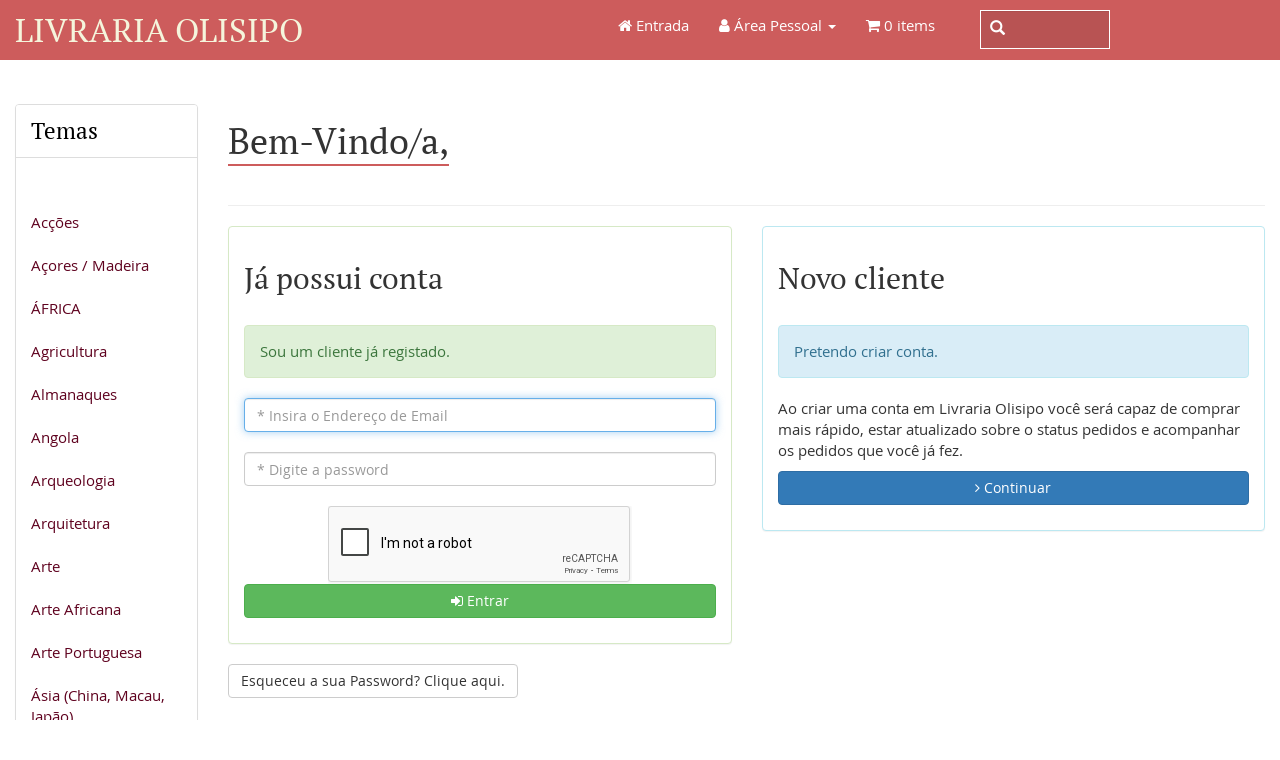

--- FILE ---
content_type: text/html; charset=UTF-8
request_url: https://www.livraria-olisipo.com/login.php?osCsid=da038ac74acd043ca726ae5f801a331f
body_size: 4932
content:
<!DOCTYPE html>
<html dir="ltr" lang="pt">
<head>
<meta charset="utf-8">
<meta http-equiv="X-UA-Compatible" content="IE=edge">
<meta name="viewport" content="width=device-width, initial-scale=1, shrink-to-fit=no">
<title>Livraria Olisipo</title>
<base href="https://www.livraria-olisipo.com/">

<link href="ext/bootstrap/css/bootstrap.min.css" rel="stylesheet">
<!-- font awesome -->
<link href="https://maxcdn.bootstrapcdn.com/font-awesome/4.7.0/css/font-awesome.min.css" rel="stylesheet" integrity="sha384-wvfXpqpZZVQGK6TAh5PVlGOfQNHSoD2xbE+QkPxCAFlNEevoEH3Sl0sibVcOQVnN" crossorigin="anonymous">

<link href="custom.css" rel="stylesheet">
<link href="user.css" rel="stylesheet">

<!--[if lt IE 9]>
   <script src="ext/js/html5shiv.js"></script>
   <script src="ext/js/respond.min.js"></script>
   <script src="ext/js/excanvas.min.js"></script>
<![endif]-->
 
<script src="ext/jquery/jquery-3.1.1.min.js"></script>

<meta name="robots" content="noindex,follow" />

<noscript><div class="no-script"><div class="no-script-inner"><p><strong>JavaScript seems to be disabled in your browser.</strong></p><p>You must have JavaScript enabled in your browser to utilize the functionality of this website. <a href=&quot;http://www.enable-javascript.com/&quot; target=&quot;_blank&quot; rel=&quot;nofollow&quot;>Click here for instructions on enabling javascript in your browser</a>.</div></div></noscript>
<style>.no-script { border: 1px solid #ddd; border-width: 0 0 1px; background: #ffff90; font: 14px verdana; line-height: 2; text-align: center; color: #2f2f2f; } .no-script .no-script-inner { margin: 0 auto; padding: 5px; } .no-script p { margin: 0; }</style></head>
<body>

  <nav class="navbar navbar-inverse navbar-no-corners navbar-custom" role="navigation">
  <div class="container-fluid">
    <div class="navbar-header">
<button type="button" class="navbar-toggle" data-toggle="collapse" data-target="#bs-navbar-collapse-core-nav">
  <span class="sr-only">Toggle Navigation</span>  <span class="icon-bar"></span><span class="icon-bar"></span><span class="icon-bar"></span></button>
<a class="navbar-brand" href="https://www.livraria-olisipo.com/index.php?osCsid=da038ac74acd043ca726ae5f801a331f">Livraria Olisipo</a></div>
      


    <div style="border: 0px solid green; width: 300px; max-height: 65px; padding-top: 10px; margin-left: 3em" class="navbar-right pesquisa_desktop">
        <form action="advanced_search_result.php">
            <div class="inner-addon left-addon">
                <i class="glyphicon glyphicon-search"></i>
                <input type="text" class="form-control" name="keywords" id="input_search_navbar" value="" />
            </div>
        </form>
    </div>
    
    <div class="collapse navbar-collapse" id="bs-navbar-collapse-core-nav">
      <ul class="nav navbar-nav navbar-right">
<li><a href="index.php"><i class="fa fa-home"></i> Entrada</a></li><li class="dropdown"> 
  <a class="dropdown-toggle" data-toggle="dropdown" href="#"><i class="fa fa-user"></i><span class="hidden-sm"> Área Pessoal</span> <span class="caret"></span></a>
  <ul class="dropdown-menu">
    <li><a href="https://www.livraria-olisipo.com/login.php?osCsid=da038ac74acd043ca726ae5f801a331f"><i class="fa fa-sign-in"></i> Log In</a></li><li><a href="https://www.livraria-olisipo.com/create_account.php?osCsid=da038ac74acd043ca726ae5f801a331f"><i class="fa fa-pencil"></i> Registar</a></li>    <li class="divider"></li>
    <li><a href="https://www.livraria-olisipo.com/account.php?osCsid=da038ac74acd043ca726ae5f801a331f">Área Pessoal</a></li>
    <li><a href="https://www.livraria-olisipo.com/account_history.php?osCsid=da038ac74acd043ca726ae5f801a331f">Histórico de Encomendas</a></li>
    <li><a href="https://www.livraria-olisipo.com/address_book.php?osCsid=da038ac74acd043ca726ae5f801a331f">Endereços</a></li>
    <li><a href="https://www.livraria-olisipo.com/account_password.php?osCsid=da038ac74acd043ca726ae5f801a331f">Gestão de Passwords</a></li>
  </ul>
</li>
<li><p class="navbar-text"><i class="fa fa-shopping-cart"></i> 0 items</p></li></ul>
    </div>
  </div>
</nav>
      
<div class="modular-header">
      <div style="border: 0px solid green; width: 100%; max-height: 65px; padding: 0 15px 0 15px;" class="pesquisa_mobile">
        <form action="advanced_search_result.php">
            <div class="inner-addon left-addon">
                <i class="glyphicon glyphicon-search glif_mobile"></i>
                <input type="text" class="form-control" name="keywords" id="input_search_navbar_mobile" value="" />
            </div>
        </form>
    </div>  
</div>

<div class="body-sans-header clearfix">

         
    <div id="bodyWrapper" class="container-fluid">
        <div class="row">
            <div class="col-xs-12">
            </div>
        </div>

        <div class="row">

            <div class="col-lg-2 column_left_top hidden-xs hidden-sm hidden-md">
                <div class="panel panel-default">
  <div class="panel-heading header_temas">Temas <span class="ver_lista_temas"> &nbsp;  <i>[  TOQUE PARA VER ] </i></span></div>
  <div class="temas_lista"><ul class="nav nav-pills nav-stacked"><li><a href="https://www.livraria-olisipo.com/index.php?cPath=132&amp;osCsid=da038ac74acd043ca726ae5f801a331f"></a></li><li><a href="https://www.livraria-olisipo.com/index.php?cPath=135&amp;osCsid=da038ac74acd043ca726ae5f801a331f"></a></li><li><a href="https://www.livraria-olisipo.com/index.php?cPath=161&amp;osCsid=da038ac74acd043ca726ae5f801a331f">Acções</a></li><li><a href="https://www.livraria-olisipo.com/index.php?cPath=27&amp;osCsid=da038ac74acd043ca726ae5f801a331f">Açores / Madeira</a></li><li><a href="https://www.livraria-olisipo.com/index.php?cPath=28&amp;osCsid=da038ac74acd043ca726ae5f801a331f">ÁFRICA</a></li><li><a href="https://www.livraria-olisipo.com/index.php?cPath=29&amp;osCsid=da038ac74acd043ca726ae5f801a331f">Agricultura</a></li><li><a href="https://www.livraria-olisipo.com/index.php?cPath=128&amp;osCsid=da038ac74acd043ca726ae5f801a331f">Almanaques</a></li><li><a href="https://www.livraria-olisipo.com/index.php?cPath=30&amp;osCsid=da038ac74acd043ca726ae5f801a331f">Angola</a></li><li><a href="https://www.livraria-olisipo.com/index.php?cPath=31&amp;osCsid=da038ac74acd043ca726ae5f801a331f">Arqueologia</a></li><li><a href="https://www.livraria-olisipo.com/index.php?cPath=32&amp;osCsid=da038ac74acd043ca726ae5f801a331f">Arquitetura</a></li><li><a href="https://www.livraria-olisipo.com/index.php?cPath=33&amp;osCsid=da038ac74acd043ca726ae5f801a331f">Arte</a></li><li><a href="https://www.livraria-olisipo.com/index.php?cPath=34&amp;osCsid=da038ac74acd043ca726ae5f801a331f">Arte Africana</a></li><li><a href="https://www.livraria-olisipo.com/index.php?cPath=35&amp;osCsid=da038ac74acd043ca726ae5f801a331f">Arte Portuguesa</a></li><li><a href="https://www.livraria-olisipo.com/index.php?cPath=36&amp;osCsid=da038ac74acd043ca726ae5f801a331f">Ásia (China, Macau, Japão)</a></li><li><a href="https://www.livraria-olisipo.com/index.php?cPath=37&amp;osCsid=da038ac74acd043ca726ae5f801a331f">Azulejaria</a></li><li><a href="https://www.livraria-olisipo.com/index.php?cPath=123&amp;osCsid=da038ac74acd043ca726ae5f801a331f">Banda Desenhada</a></li><li><a href="https://www.livraria-olisipo.com/index.php?cPath=38&amp;osCsid=da038ac74acd043ca726ae5f801a331f">Bibliografia / Bibliofilia</a></li><li><a href="https://www.livraria-olisipo.com/index.php?cPath=119&amp;osCsid=da038ac74acd043ca726ae5f801a331f">Biografias / In Memoriam</a></li><li><a href="https://www.livraria-olisipo.com/index.php?cPath=177&amp;osCsid=da038ac74acd043ca726ae5f801a331f">Boletim Bibliografia e Vária</a></li><li><a href="https://www.livraria-olisipo.com/index.php?cPath=169&amp;osCsid=da038ac74acd043ca726ae5f801a331f">BOLETIM DE FEVEREIRO 2023</a></li><li><a href="https://www.livraria-olisipo.com/index.php?cPath=172&amp;osCsid=da038ac74acd043ca726ae5f801a331f">Boletim de Junho 2023</a></li><li><a href="https://www.livraria-olisipo.com/index.php?cPath=178&amp;osCsid=da038ac74acd043ca726ae5f801a331f">Boletim de Novidades 2025</a></li><li><a href="https://www.livraria-olisipo.com/index.php?cPath=167&amp;osCsid=da038ac74acd043ca726ae5f801a331f">Boletim de Outubro 2022</a></li><li><a href="https://www.livraria-olisipo.com/index.php?cPath=176&amp;osCsid=da038ac74acd043ca726ae5f801a331f">Boletim de outubro 2023</a></li><li><a href="https://www.livraria-olisipo.com/index.php?cPath=166&amp;osCsid=da038ac74acd043ca726ae5f801a331f">Boletim de Poesia Julho 2022</a></li><li><a href="https://www.livraria-olisipo.com/index.php?cPath=175&amp;osCsid=da038ac74acd043ca726ae5f801a331f">Boletim de setembro 2023</a></li><li><a href="https://www.livraria-olisipo.com/index.php?cPath=174&amp;osCsid=da038ac74acd043ca726ae5f801a331f">Boletim de Verão 2023</a></li><li><a href="https://www.livraria-olisipo.com/index.php?cPath=180&amp;osCsid=da038ac74acd043ca726ae5f801a331f">Boletim Folhetos 2025</a></li><li><a href="https://www.livraria-olisipo.com/index.php?cPath=171&amp;osCsid=da038ac74acd043ca726ae5f801a331f">Boletim Poesia Assinada</a></li><li><a href="https://www.livraria-olisipo.com/index.php?cPath=39&amp;osCsid=da038ac74acd043ca726ae5f801a331f">Brasil</a></li><li><a href="https://www.livraria-olisipo.com/index.php?cPath=40&amp;osCsid=da038ac74acd043ca726ae5f801a331f">Cabo Verde</a></li><li><a href="https://www.livraria-olisipo.com/index.php?cPath=41&amp;osCsid=da038ac74acd043ca726ae5f801a331f">Caça / Pesca</a></li><li><a href="https://www.livraria-olisipo.com/index.php?cPath=130&amp;osCsid=da038ac74acd043ca726ae5f801a331f">Camilo</a></li><li><a href="https://www.livraria-olisipo.com/index.php?cPath=162&amp;osCsid=da038ac74acd043ca726ae5f801a331f">Camões</a></li><li><a href="https://www.livraria-olisipo.com/index.php?cPath=42&amp;osCsid=da038ac74acd043ca726ae5f801a331f">Cerâmica / Porcelana</a></li><li><a href="https://www.livraria-olisipo.com/index.php?cPath=44&amp;osCsid=da038ac74acd043ca726ae5f801a331f">Cinema / Teatro</a></li><li><a href="https://www.livraria-olisipo.com/index.php?cPath=45&amp;osCsid=da038ac74acd043ca726ae5f801a331f">Culinária / Gastronomia</a></li><li><a href="https://www.livraria-olisipo.com/index.php?cPath=46&amp;osCsid=da038ac74acd043ca726ae5f801a331f">Descobrimentos</a></li><li><a href="https://www.livraria-olisipo.com/index.php?cPath=48&amp;osCsid=da038ac74acd043ca726ae5f801a331f">Dicionários / Gramáticas</a></li><li><a href="https://www.livraria-olisipo.com/index.php?cPath=49&amp;osCsid=da038ac74acd043ca726ae5f801a331f">Direito</a></li><li><a href="https://www.livraria-olisipo.com/index.php?cPath=50&amp;osCsid=da038ac74acd043ca726ae5f801a331f">Economia / Finanças</a></li><li><a href="https://www.livraria-olisipo.com/index.php?cPath=51&amp;osCsid=da038ac74acd043ca726ae5f801a331f">Encadernações artísticas</a></li><li><a href="https://www.livraria-olisipo.com/index.php?cPath=52&amp;osCsid=da038ac74acd043ca726ae5f801a331f">Equitação / Tauromaquia</a></li><li><a href="https://www.livraria-olisipo.com/index.php?cPath=118&amp;osCsid=da038ac74acd043ca726ae5f801a331f">Escultura</a></li><li><a href="https://www.livraria-olisipo.com/index.php?cPath=112&amp;osCsid=da038ac74acd043ca726ae5f801a331f">Estrangeiros sobre PT. Viagens</a></li><li><a href="https://www.livraria-olisipo.com/index.php?cPath=54&amp;osCsid=da038ac74acd043ca726ae5f801a331f">Etnografia / Etnologia</a></li><li><a href="https://www.livraria-olisipo.com/index.php?cPath=163&amp;osCsid=da038ac74acd043ca726ae5f801a331f">Exército</a></li><li><a href="https://www.livraria-olisipo.com/index.php?cPath=55&amp;osCsid=da038ac74acd043ca726ae5f801a331f">Expansão Portuguesa</a></li><li><a href="https://www.livraria-olisipo.com/index.php?cPath=173&amp;osCsid=da038ac74acd043ca726ae5f801a331f">Fernando Pessoa</a></li><li><a href="https://www.livraria-olisipo.com/index.php?cPath=56&amp;osCsid=da038ac74acd043ca726ae5f801a331f">Filatelia / Correios</a></li><li><a href="https://www.livraria-olisipo.com/index.php?cPath=57&amp;osCsid=da038ac74acd043ca726ae5f801a331f">Filosofia</a></li><li><a href="https://www.livraria-olisipo.com/index.php?cPath=107&amp;osCsid=da038ac74acd043ca726ae5f801a331f">Folhetos / Separatas</a></li><li><a href="https://www.livraria-olisipo.com/index.php?cPath=58&amp;osCsid=da038ac74acd043ca726ae5f801a331f">Fotografia</a></li><li><a href="https://www.livraria-olisipo.com/index.php?cPath=59&amp;osCsid=da038ac74acd043ca726ae5f801a331f">Genealogia / Heráldica</a></li><li><a href="https://www.livraria-olisipo.com/index.php?cPath=60&amp;osCsid=da038ac74acd043ca726ae5f801a331f">Geografia</a></li><li><a href="https://www.livraria-olisipo.com/index.php?cPath=61&amp;osCsid=da038ac74acd043ca726ae5f801a331f">Goa / India</a></li><li><a href="https://www.livraria-olisipo.com/index.php?cPath=68&amp;osCsid=da038ac74acd043ca726ae5f801a331f">Gravuras - Animais</a></li><li><a href="https://www.livraria-olisipo.com/index.php?cPath=66&amp;osCsid=da038ac74acd043ca726ae5f801a331f">Gravuras - Brasões</a></li><li><a href="https://www.livraria-olisipo.com/index.php?cPath=70&amp;osCsid=da038ac74acd043ca726ae5f801a331f">Gravuras - Cavalos / Caça</a></li><li><a href="https://www.livraria-olisipo.com/index.php?cPath=69&amp;osCsid=da038ac74acd043ca726ae5f801a331f">Gravuras - Costumes</a></li><li><a href="https://www.livraria-olisipo.com/index.php?cPath=67&amp;osCsid=da038ac74acd043ca726ae5f801a331f">Gravuras - Estrangeiras</a></li><li><a href="https://www.livraria-olisipo.com/index.php?cPath=63&amp;osCsid=da038ac74acd043ca726ae5f801a331f">Gravuras - Lisboa</a></li><li><a href="https://www.livraria-olisipo.com/index.php?cPath=65&amp;osCsid=da038ac74acd043ca726ae5f801a331f">Gravuras - Mapas</a></li><li><a href="https://www.livraria-olisipo.com/index.php?cPath=64&amp;osCsid=da038ac74acd043ca726ae5f801a331f">Gravuras - Porto</a></li><li><a href="https://www.livraria-olisipo.com/index.php?cPath=62&amp;osCsid=da038ac74acd043ca726ae5f801a331f">Gravuras portugal</a></li><li><a href="https://www.livraria-olisipo.com/index.php?cPath=71&amp;osCsid=da038ac74acd043ca726ae5f801a331f">Guerra</a></li><li><a href="https://www.livraria-olisipo.com/index.php?cPath=72&amp;osCsid=da038ac74acd043ca726ae5f801a331f">Guiné</a></li><li><a href="https://www.livraria-olisipo.com/index.php?cPath=73&amp;osCsid=da038ac74acd043ca726ae5f801a331f">História de Portugal</a></li><li><a href="https://www.livraria-olisipo.com/index.php?cPath=74&amp;osCsid=da038ac74acd043ca726ae5f801a331f">Humor e Caricatura</a></li><li><a href="https://www.livraria-olisipo.com/index.php?cPath=78&amp;osCsid=da038ac74acd043ca726ae5f801a331f">Jardins / Palácios</a></li><li><a href="https://www.livraria-olisipo.com/index.php?cPath=77&amp;osCsid=da038ac74acd043ca726ae5f801a331f">Jesuitas</a></li><li><a href="https://www.livraria-olisipo.com/index.php?cPath=127&amp;osCsid=da038ac74acd043ca726ae5f801a331f">Judaismo / Inquisição</a></li><li><a href="https://www.livraria-olisipo.com/index.php?cPath=79&amp;osCsid=da038ac74acd043ca726ae5f801a331f">Linguistica / Filologia</a></li><li><a href="https://www.livraria-olisipo.com/index.php?cPath=80&amp;osCsid=da038ac74acd043ca726ae5f801a331f">Lisboa</a></li><li><a href="https://www.livraria-olisipo.com/index.php?cPath=117&amp;osCsid=da038ac74acd043ca726ae5f801a331f">Literatura Africana</a></li><li><a href="https://www.livraria-olisipo.com/index.php?cPath=83&amp;osCsid=da038ac74acd043ca726ae5f801a331f">Literatura Espanhola</a></li><li><a href="https://www.livraria-olisipo.com/index.php?cPath=81&amp;osCsid=da038ac74acd043ca726ae5f801a331f">Literatura Francesa</a></li><li><a href="https://www.livraria-olisipo.com/index.php?cPath=82&amp;osCsid=da038ac74acd043ca726ae5f801a331f">Literatura Inglesa</a></li><li><a href="https://www.livraria-olisipo.com/index.php?cPath=22&amp;osCsid=da038ac74acd043ca726ae5f801a331f">Literatura Portuguesa</a></li><li><a href="https://www.livraria-olisipo.com/index.php?cPath=84&amp;osCsid=da038ac74acd043ca726ae5f801a331f">Livro Antigo</a></li><li><a href="https://www.livraria-olisipo.com/index.php?cPath=85&amp;osCsid=da038ac74acd043ca726ae5f801a331f">Livros Infantis</a></li><li><a href="https://www.livraria-olisipo.com/index.php?cPath=86&amp;osCsid=da038ac74acd043ca726ae5f801a331f">Maçonaria</a></li><li><a href="https://www.livraria-olisipo.com/index.php?cPath=87&amp;osCsid=da038ac74acd043ca726ae5f801a331f">Manuscritos</a></li><li><a href="https://www.livraria-olisipo.com/index.php?cPath=124&amp;osCsid=da038ac74acd043ca726ae5f801a331f">Manuscritos de Escritores</a></li><li><a href="https://www.livraria-olisipo.com/index.php?cPath=88&amp;osCsid=da038ac74acd043ca726ae5f801a331f">Medicina / Saúde</a></li><li><a href="https://www.livraria-olisipo.com/index.php?cPath=89&amp;osCsid=da038ac74acd043ca726ae5f801a331f">Mobiliário / Tapeçaria</a></li><li><a href="https://www.livraria-olisipo.com/index.php?cPath=90&amp;osCsid=da038ac74acd043ca726ae5f801a331f">Moçambique</a></li><li><a href="https://www.livraria-olisipo.com/index.php?cPath=91&amp;osCsid=da038ac74acd043ca726ae5f801a331f">Monarquia</a></li><li><a href="https://www.livraria-olisipo.com/index.php?cPath=92&amp;osCsid=da038ac74acd043ca726ae5f801a331f">Monografias Portuguesas</a></li><li><a href="https://www.livraria-olisipo.com/index.php?cPath=94&amp;osCsid=da038ac74acd043ca726ae5f801a331f">Música / Dança</a></li><li><a href="https://www.livraria-olisipo.com/index.php?cPath=95&amp;osCsid=da038ac74acd043ca726ae5f801a331f">Náutica / Marinha</a></li><li><a href="https://www.livraria-olisipo.com/index.php?cPath=96&amp;osCsid=da038ac74acd043ca726ae5f801a331f">Numismática / Medalhística</a></li><li><a href="https://www.livraria-olisipo.com/index.php?cPath=99&amp;osCsid=da038ac74acd043ca726ae5f801a331f">Pintura do Mundo</a></li><li><a href="https://www.livraria-olisipo.com/index.php?cPath=97&amp;osCsid=da038ac74acd043ca726ae5f801a331f">Pintura Portuguesa</a></li><li><a href="https://www.livraria-olisipo.com/index.php?cPath=100&amp;osCsid=da038ac74acd043ca726ae5f801a331f">Poesia</a></li><li><a href="https://www.livraria-olisipo.com/index.php?cPath=101&amp;osCsid=da038ac74acd043ca726ae5f801a331f">Política</a></li><li><a href="https://www.livraria-olisipo.com/index.php?cPath=116&amp;osCsid=da038ac74acd043ca726ae5f801a331f">Porto</a></li><li><a href="https://www.livraria-olisipo.com/index.php?cPath=121&amp;osCsid=da038ac74acd043ca726ae5f801a331f">Postais</a></li><li><a href="https://www.livraria-olisipo.com/index.php?cPath=102&amp;osCsid=da038ac74acd043ca726ae5f801a331f">Pratas / Ourivesaria</a></li><li><a href="https://www.livraria-olisipo.com/index.php?cPath=104&amp;osCsid=da038ac74acd043ca726ae5f801a331f">Religião</a></li><li><a href="https://www.livraria-olisipo.com/index.php?cPath=105&amp;osCsid=da038ac74acd043ca726ae5f801a331f">Revistas Literárias</a></li><li><a href="https://www.livraria-olisipo.com/index.php?cPath=109&amp;osCsid=da038ac74acd043ca726ae5f801a331f">Timor</a></li><li><a href="https://www.livraria-olisipo.com/index.php?cPath=110&amp;osCsid=da038ac74acd043ca726ae5f801a331f">Tipografia</a></li><li><a href="https://www.livraria-olisipo.com/index.php?cPath=111&amp;osCsid=da038ac74acd043ca726ae5f801a331f">Transportes</a></li><li><a href="https://www.livraria-olisipo.com/index.php?cPath=113&amp;osCsid=da038ac74acd043ca726ae5f801a331f">Vinho</a></li></ul></div></div>
            </div>
            <div id="bodyContent" class="col-lg-10">

<div class="page-header">
  <h1><span>Bem-Vindo/a,</span></h1>
</div>


<div id="loginModules">
  <div class="row">
    <div class="login-form col-sm-6">
  <div class="panel panel-success">
    <div class="panel-body">
      <h2>Já possui conta</h2>

      <p class="alert alert-success">Sou um cliente já registado.</p>

      <form name="login" action="https://www.livraria-olisipo.com/login.php?action=process&amp;osCsid=da038ac74acd043ca726ae5f801a331f" method="post"><input type="hidden" name="formid" value="9b7e35e4e4a04c0468aa947973fb8858" />
        <div class="form-group">
          <input type="email" name="email_address" autofocus="autofocus" required id="inputEmail" placeholder="* Insira o Endereço de Email" class="form-control" />        </div>

        <div class="form-group">
          <input type="password" name="password" required aria-required="true" id="inputPassword" autocomplete="new-password" placeholder="* Digite a password" class="form-control" />        </div>
<!---->
	    <div align="center" class="g-recaptcha" data-sitekey="6Ld3ZTgbAAAAACepsW0zp3v2iP6fm7md5lUjyBMV"></div>
        <script src="https://www.google.com/recaptcha/api.js"></script>
<!---->
        <p class="text-right"><button  type="submit" class="btn btn-success btn-block"> <span class="fa fa-sign-in"></span> Entrar</button></p>

      </form>
    </div>
  </div>

  <p><a class="btn btn-default" role="button" href="https://www.livraria-olisipo.com/password_forgotten.php?osCsid=da038ac74acd043ca726ae5f801a331f">Esqueceu a sua Password? Clique aqui.</a></p>

</div>

<div class="create-account-link col-sm-6">
  <div class="panel panel-info">
    <div class="panel-body">
      <h2>Novo cliente</h2>

      <p class="alert alert-info">Pretendo criar conta.</p>
      <p>Ao criar uma conta em Livraria Olisipo você será capaz de comprar mais rápido, estar atualizado sobre o status pedidos e acompanhar os pedidos que você já fez.</p>

      <p class="text-right"><a id="btn2" href="https://www.livraria-olisipo.com/create_account.php?osCsid=da038ac74acd043ca726ae5f801a331f" class="btn btn-primary btn-block"> <span class="fa fa-angle-right"></span> Continuar</a></p>
    </div>
  </div>
</div>
  </div>
</div>


        </div> <!-- bodyContent //-->

        <div id="" class="col-md-12 hidden-lg"  style="padding: 0">
            <div class="panel panel-default">
  <div class="panel-heading header_temas">Temas <span class="ver_lista_temas"> &nbsp;  <i>[  TOQUE PARA VER ] </i></span></div>
  <div class="temas_lista"><ul class="nav nav-pills nav-stacked"><li><a href="https://www.livraria-olisipo.com/index.php?cPath=132&amp;osCsid=da038ac74acd043ca726ae5f801a331f"></a></li><li><a href="https://www.livraria-olisipo.com/index.php?cPath=135&amp;osCsid=da038ac74acd043ca726ae5f801a331f"></a></li><li><a href="https://www.livraria-olisipo.com/index.php?cPath=161&amp;osCsid=da038ac74acd043ca726ae5f801a331f">Acções</a></li><li><a href="https://www.livraria-olisipo.com/index.php?cPath=27&amp;osCsid=da038ac74acd043ca726ae5f801a331f">Açores / Madeira</a></li><li><a href="https://www.livraria-olisipo.com/index.php?cPath=28&amp;osCsid=da038ac74acd043ca726ae5f801a331f">ÁFRICA</a></li><li><a href="https://www.livraria-olisipo.com/index.php?cPath=29&amp;osCsid=da038ac74acd043ca726ae5f801a331f">Agricultura</a></li><li><a href="https://www.livraria-olisipo.com/index.php?cPath=128&amp;osCsid=da038ac74acd043ca726ae5f801a331f">Almanaques</a></li><li><a href="https://www.livraria-olisipo.com/index.php?cPath=30&amp;osCsid=da038ac74acd043ca726ae5f801a331f">Angola</a></li><li><a href="https://www.livraria-olisipo.com/index.php?cPath=31&amp;osCsid=da038ac74acd043ca726ae5f801a331f">Arqueologia</a></li><li><a href="https://www.livraria-olisipo.com/index.php?cPath=32&amp;osCsid=da038ac74acd043ca726ae5f801a331f">Arquitetura</a></li><li><a href="https://www.livraria-olisipo.com/index.php?cPath=33&amp;osCsid=da038ac74acd043ca726ae5f801a331f">Arte</a></li><li><a href="https://www.livraria-olisipo.com/index.php?cPath=34&amp;osCsid=da038ac74acd043ca726ae5f801a331f">Arte Africana</a></li><li><a href="https://www.livraria-olisipo.com/index.php?cPath=35&amp;osCsid=da038ac74acd043ca726ae5f801a331f">Arte Portuguesa</a></li><li><a href="https://www.livraria-olisipo.com/index.php?cPath=36&amp;osCsid=da038ac74acd043ca726ae5f801a331f">Ásia (China, Macau, Japão)</a></li><li><a href="https://www.livraria-olisipo.com/index.php?cPath=37&amp;osCsid=da038ac74acd043ca726ae5f801a331f">Azulejaria</a></li><li><a href="https://www.livraria-olisipo.com/index.php?cPath=123&amp;osCsid=da038ac74acd043ca726ae5f801a331f">Banda Desenhada</a></li><li><a href="https://www.livraria-olisipo.com/index.php?cPath=38&amp;osCsid=da038ac74acd043ca726ae5f801a331f">Bibliografia / Bibliofilia</a></li><li><a href="https://www.livraria-olisipo.com/index.php?cPath=119&amp;osCsid=da038ac74acd043ca726ae5f801a331f">Biografias / In Memoriam</a></li><li><a href="https://www.livraria-olisipo.com/index.php?cPath=177&amp;osCsid=da038ac74acd043ca726ae5f801a331f">Boletim Bibliografia e Vária</a></li><li><a href="https://www.livraria-olisipo.com/index.php?cPath=169&amp;osCsid=da038ac74acd043ca726ae5f801a331f">BOLETIM DE FEVEREIRO 2023</a></li><li><a href="https://www.livraria-olisipo.com/index.php?cPath=172&amp;osCsid=da038ac74acd043ca726ae5f801a331f">Boletim de Junho 2023</a></li><li><a href="https://www.livraria-olisipo.com/index.php?cPath=178&amp;osCsid=da038ac74acd043ca726ae5f801a331f">Boletim de Novidades 2025</a></li><li><a href="https://www.livraria-olisipo.com/index.php?cPath=167&amp;osCsid=da038ac74acd043ca726ae5f801a331f">Boletim de Outubro 2022</a></li><li><a href="https://www.livraria-olisipo.com/index.php?cPath=176&amp;osCsid=da038ac74acd043ca726ae5f801a331f">Boletim de outubro 2023</a></li><li><a href="https://www.livraria-olisipo.com/index.php?cPath=166&amp;osCsid=da038ac74acd043ca726ae5f801a331f">Boletim de Poesia Julho 2022</a></li><li><a href="https://www.livraria-olisipo.com/index.php?cPath=175&amp;osCsid=da038ac74acd043ca726ae5f801a331f">Boletim de setembro 2023</a></li><li><a href="https://www.livraria-olisipo.com/index.php?cPath=174&amp;osCsid=da038ac74acd043ca726ae5f801a331f">Boletim de Verão 2023</a></li><li><a href="https://www.livraria-olisipo.com/index.php?cPath=180&amp;osCsid=da038ac74acd043ca726ae5f801a331f">Boletim Folhetos 2025</a></li><li><a href="https://www.livraria-olisipo.com/index.php?cPath=171&amp;osCsid=da038ac74acd043ca726ae5f801a331f">Boletim Poesia Assinada</a></li><li><a href="https://www.livraria-olisipo.com/index.php?cPath=39&amp;osCsid=da038ac74acd043ca726ae5f801a331f">Brasil</a></li><li><a href="https://www.livraria-olisipo.com/index.php?cPath=40&amp;osCsid=da038ac74acd043ca726ae5f801a331f">Cabo Verde</a></li><li><a href="https://www.livraria-olisipo.com/index.php?cPath=41&amp;osCsid=da038ac74acd043ca726ae5f801a331f">Caça / Pesca</a></li><li><a href="https://www.livraria-olisipo.com/index.php?cPath=130&amp;osCsid=da038ac74acd043ca726ae5f801a331f">Camilo</a></li><li><a href="https://www.livraria-olisipo.com/index.php?cPath=162&amp;osCsid=da038ac74acd043ca726ae5f801a331f">Camões</a></li><li><a href="https://www.livraria-olisipo.com/index.php?cPath=42&amp;osCsid=da038ac74acd043ca726ae5f801a331f">Cerâmica / Porcelana</a></li><li><a href="https://www.livraria-olisipo.com/index.php?cPath=44&amp;osCsid=da038ac74acd043ca726ae5f801a331f">Cinema / Teatro</a></li><li><a href="https://www.livraria-olisipo.com/index.php?cPath=45&amp;osCsid=da038ac74acd043ca726ae5f801a331f">Culinária / Gastronomia</a></li><li><a href="https://www.livraria-olisipo.com/index.php?cPath=46&amp;osCsid=da038ac74acd043ca726ae5f801a331f">Descobrimentos</a></li><li><a href="https://www.livraria-olisipo.com/index.php?cPath=48&amp;osCsid=da038ac74acd043ca726ae5f801a331f">Dicionários / Gramáticas</a></li><li><a href="https://www.livraria-olisipo.com/index.php?cPath=49&amp;osCsid=da038ac74acd043ca726ae5f801a331f">Direito</a></li><li><a href="https://www.livraria-olisipo.com/index.php?cPath=50&amp;osCsid=da038ac74acd043ca726ae5f801a331f">Economia / Finanças</a></li><li><a href="https://www.livraria-olisipo.com/index.php?cPath=51&amp;osCsid=da038ac74acd043ca726ae5f801a331f">Encadernações artísticas</a></li><li><a href="https://www.livraria-olisipo.com/index.php?cPath=52&amp;osCsid=da038ac74acd043ca726ae5f801a331f">Equitação / Tauromaquia</a></li><li><a href="https://www.livraria-olisipo.com/index.php?cPath=118&amp;osCsid=da038ac74acd043ca726ae5f801a331f">Escultura</a></li><li><a href="https://www.livraria-olisipo.com/index.php?cPath=112&amp;osCsid=da038ac74acd043ca726ae5f801a331f">Estrangeiros sobre PT. Viagens</a></li><li><a href="https://www.livraria-olisipo.com/index.php?cPath=54&amp;osCsid=da038ac74acd043ca726ae5f801a331f">Etnografia / Etnologia</a></li><li><a href="https://www.livraria-olisipo.com/index.php?cPath=163&amp;osCsid=da038ac74acd043ca726ae5f801a331f">Exército</a></li><li><a href="https://www.livraria-olisipo.com/index.php?cPath=55&amp;osCsid=da038ac74acd043ca726ae5f801a331f">Expansão Portuguesa</a></li><li><a href="https://www.livraria-olisipo.com/index.php?cPath=173&amp;osCsid=da038ac74acd043ca726ae5f801a331f">Fernando Pessoa</a></li><li><a href="https://www.livraria-olisipo.com/index.php?cPath=56&amp;osCsid=da038ac74acd043ca726ae5f801a331f">Filatelia / Correios</a></li><li><a href="https://www.livraria-olisipo.com/index.php?cPath=57&amp;osCsid=da038ac74acd043ca726ae5f801a331f">Filosofia</a></li><li><a href="https://www.livraria-olisipo.com/index.php?cPath=107&amp;osCsid=da038ac74acd043ca726ae5f801a331f">Folhetos / Separatas</a></li><li><a href="https://www.livraria-olisipo.com/index.php?cPath=58&amp;osCsid=da038ac74acd043ca726ae5f801a331f">Fotografia</a></li><li><a href="https://www.livraria-olisipo.com/index.php?cPath=59&amp;osCsid=da038ac74acd043ca726ae5f801a331f">Genealogia / Heráldica</a></li><li><a href="https://www.livraria-olisipo.com/index.php?cPath=60&amp;osCsid=da038ac74acd043ca726ae5f801a331f">Geografia</a></li><li><a href="https://www.livraria-olisipo.com/index.php?cPath=61&amp;osCsid=da038ac74acd043ca726ae5f801a331f">Goa / India</a></li><li><a href="https://www.livraria-olisipo.com/index.php?cPath=68&amp;osCsid=da038ac74acd043ca726ae5f801a331f">Gravuras - Animais</a></li><li><a href="https://www.livraria-olisipo.com/index.php?cPath=66&amp;osCsid=da038ac74acd043ca726ae5f801a331f">Gravuras - Brasões</a></li><li><a href="https://www.livraria-olisipo.com/index.php?cPath=70&amp;osCsid=da038ac74acd043ca726ae5f801a331f">Gravuras - Cavalos / Caça</a></li><li><a href="https://www.livraria-olisipo.com/index.php?cPath=69&amp;osCsid=da038ac74acd043ca726ae5f801a331f">Gravuras - Costumes</a></li><li><a href="https://www.livraria-olisipo.com/index.php?cPath=67&amp;osCsid=da038ac74acd043ca726ae5f801a331f">Gravuras - Estrangeiras</a></li><li><a href="https://www.livraria-olisipo.com/index.php?cPath=63&amp;osCsid=da038ac74acd043ca726ae5f801a331f">Gravuras - Lisboa</a></li><li><a href="https://www.livraria-olisipo.com/index.php?cPath=65&amp;osCsid=da038ac74acd043ca726ae5f801a331f">Gravuras - Mapas</a></li><li><a href="https://www.livraria-olisipo.com/index.php?cPath=64&amp;osCsid=da038ac74acd043ca726ae5f801a331f">Gravuras - Porto</a></li><li><a href="https://www.livraria-olisipo.com/index.php?cPath=62&amp;osCsid=da038ac74acd043ca726ae5f801a331f">Gravuras portugal</a></li><li><a href="https://www.livraria-olisipo.com/index.php?cPath=71&amp;osCsid=da038ac74acd043ca726ae5f801a331f">Guerra</a></li><li><a href="https://www.livraria-olisipo.com/index.php?cPath=72&amp;osCsid=da038ac74acd043ca726ae5f801a331f">Guiné</a></li><li><a href="https://www.livraria-olisipo.com/index.php?cPath=73&amp;osCsid=da038ac74acd043ca726ae5f801a331f">História de Portugal</a></li><li><a href="https://www.livraria-olisipo.com/index.php?cPath=74&amp;osCsid=da038ac74acd043ca726ae5f801a331f">Humor e Caricatura</a></li><li><a href="https://www.livraria-olisipo.com/index.php?cPath=78&amp;osCsid=da038ac74acd043ca726ae5f801a331f">Jardins / Palácios</a></li><li><a href="https://www.livraria-olisipo.com/index.php?cPath=77&amp;osCsid=da038ac74acd043ca726ae5f801a331f">Jesuitas</a></li><li><a href="https://www.livraria-olisipo.com/index.php?cPath=127&amp;osCsid=da038ac74acd043ca726ae5f801a331f">Judaismo / Inquisição</a></li><li><a href="https://www.livraria-olisipo.com/index.php?cPath=79&amp;osCsid=da038ac74acd043ca726ae5f801a331f">Linguistica / Filologia</a></li><li><a href="https://www.livraria-olisipo.com/index.php?cPath=80&amp;osCsid=da038ac74acd043ca726ae5f801a331f">Lisboa</a></li><li><a href="https://www.livraria-olisipo.com/index.php?cPath=117&amp;osCsid=da038ac74acd043ca726ae5f801a331f">Literatura Africana</a></li><li><a href="https://www.livraria-olisipo.com/index.php?cPath=83&amp;osCsid=da038ac74acd043ca726ae5f801a331f">Literatura Espanhola</a></li><li><a href="https://www.livraria-olisipo.com/index.php?cPath=81&amp;osCsid=da038ac74acd043ca726ae5f801a331f">Literatura Francesa</a></li><li><a href="https://www.livraria-olisipo.com/index.php?cPath=82&amp;osCsid=da038ac74acd043ca726ae5f801a331f">Literatura Inglesa</a></li><li><a href="https://www.livraria-olisipo.com/index.php?cPath=22&amp;osCsid=da038ac74acd043ca726ae5f801a331f">Literatura Portuguesa</a></li><li><a href="https://www.livraria-olisipo.com/index.php?cPath=84&amp;osCsid=da038ac74acd043ca726ae5f801a331f">Livro Antigo</a></li><li><a href="https://www.livraria-olisipo.com/index.php?cPath=85&amp;osCsid=da038ac74acd043ca726ae5f801a331f">Livros Infantis</a></li><li><a href="https://www.livraria-olisipo.com/index.php?cPath=86&amp;osCsid=da038ac74acd043ca726ae5f801a331f">Maçonaria</a></li><li><a href="https://www.livraria-olisipo.com/index.php?cPath=87&amp;osCsid=da038ac74acd043ca726ae5f801a331f">Manuscritos</a></li><li><a href="https://www.livraria-olisipo.com/index.php?cPath=124&amp;osCsid=da038ac74acd043ca726ae5f801a331f">Manuscritos de Escritores</a></li><li><a href="https://www.livraria-olisipo.com/index.php?cPath=88&amp;osCsid=da038ac74acd043ca726ae5f801a331f">Medicina / Saúde</a></li><li><a href="https://www.livraria-olisipo.com/index.php?cPath=89&amp;osCsid=da038ac74acd043ca726ae5f801a331f">Mobiliário / Tapeçaria</a></li><li><a href="https://www.livraria-olisipo.com/index.php?cPath=90&amp;osCsid=da038ac74acd043ca726ae5f801a331f">Moçambique</a></li><li><a href="https://www.livraria-olisipo.com/index.php?cPath=91&amp;osCsid=da038ac74acd043ca726ae5f801a331f">Monarquia</a></li><li><a href="https://www.livraria-olisipo.com/index.php?cPath=92&amp;osCsid=da038ac74acd043ca726ae5f801a331f">Monografias Portuguesas</a></li><li><a href="https://www.livraria-olisipo.com/index.php?cPath=94&amp;osCsid=da038ac74acd043ca726ae5f801a331f">Música / Dança</a></li><li><a href="https://www.livraria-olisipo.com/index.php?cPath=95&amp;osCsid=da038ac74acd043ca726ae5f801a331f">Náutica / Marinha</a></li><li><a href="https://www.livraria-olisipo.com/index.php?cPath=96&amp;osCsid=da038ac74acd043ca726ae5f801a331f">Numismática / Medalhística</a></li><li><a href="https://www.livraria-olisipo.com/index.php?cPath=99&amp;osCsid=da038ac74acd043ca726ae5f801a331f">Pintura do Mundo</a></li><li><a href="https://www.livraria-olisipo.com/index.php?cPath=97&amp;osCsid=da038ac74acd043ca726ae5f801a331f">Pintura Portuguesa</a></li><li><a href="https://www.livraria-olisipo.com/index.php?cPath=100&amp;osCsid=da038ac74acd043ca726ae5f801a331f">Poesia</a></li><li><a href="https://www.livraria-olisipo.com/index.php?cPath=101&amp;osCsid=da038ac74acd043ca726ae5f801a331f">Política</a></li><li><a href="https://www.livraria-olisipo.com/index.php?cPath=116&amp;osCsid=da038ac74acd043ca726ae5f801a331f">Porto</a></li><li><a href="https://www.livraria-olisipo.com/index.php?cPath=121&amp;osCsid=da038ac74acd043ca726ae5f801a331f">Postais</a></li><li><a href="https://www.livraria-olisipo.com/index.php?cPath=102&amp;osCsid=da038ac74acd043ca726ae5f801a331f">Pratas / Ourivesaria</a></li><li><a href="https://www.livraria-olisipo.com/index.php?cPath=104&amp;osCsid=da038ac74acd043ca726ae5f801a331f">Religião</a></li><li><a href="https://www.livraria-olisipo.com/index.php?cPath=105&amp;osCsid=da038ac74acd043ca726ae5f801a331f">Revistas Literárias</a></li><li><a href="https://www.livraria-olisipo.com/index.php?cPath=109&amp;osCsid=da038ac74acd043ca726ae5f801a331f">Timor</a></li><li><a href="https://www.livraria-olisipo.com/index.php?cPath=110&amp;osCsid=da038ac74acd043ca726ae5f801a331f">Tipografia</a></li><li><a href="https://www.livraria-olisipo.com/index.php?cPath=111&amp;osCsid=da038ac74acd043ca726ae5f801a331f">Transportes</a></li><li><a href="https://www.livraria-olisipo.com/index.php?cPath=113&amp;osCsid=da038ac74acd043ca726ae5f801a331f">Vinho</a></li></ul></div></div>
        </div>
    </div> <!-- row -->



  </div> <!-- bodyWrapper //-->

  
    </div>
</div>
<div style="width: 100%;">
    <footer>
        <div class="footer">
            <div class="container-fluid">
                <div class="row">

                    <div class="col-md-2 hidden-xs">&nbsp;</div>

                    <div class="col-md-4 footer_left_padd">
                        <ul>
                            <li><a href="pg.php?p=sobre-nos"><span class="glyphicon glyphicon-flag"></span> Sobre Nós</a></li>
                            <li><a href="contact_us.php"><span class="glyphicon glyphicon-envelope"></span> Contacte-nos</a></li>
                        </ul>
                    </div>

                    <div class="col-md-4 footer_right_padd">
                        <ul>
                            <li><a href="pg.php?p=conditions"><span class="glyphicon glyphicon-list-alt"></span> Termos e Condições</a></li>
                            <li><a href="pg.php?p=encomendas-portes-envios"><span class="glyphicon glyphicon-tags"></span> Encomendas - Portes e Envios</a></li>
                        </ul>
                    </div>

                    <div class="col-md-2 hidden-xs">&nbsp;</div>

                </div>
            </div>
        </div>
        <div class="footer-extra">
            <div class="container-fluid">
                <div class="row">
                    <div class="col-sm-12 text-center"><small>2026 Livraria Olisipo &copy;</small></div>
                </div>
            </div>
        </div>
    </footer>
</div>


<script src="ext/bootstrap/js/bootstrap.min.js"></script>
<script>
    $(function(){
        var window_with = $( window ).width();
        addClassLista ( window_with );
    })

    function addClassLista ( window_with ) {
        if (window_with < 1200) {
            $('.temas_lista').  slideUp ();
            $('.ver_lista_temas').show ();
            $('.header_temas').click(function(){
                $('.temas_lista').slideToggle();
                $('.ver_lista_temas').fadeToggle();
            });            
        }
        else {
            $('.ver_lista_temas').hide ();
            $('.temas_lista').  slidedown ();
        }
    }
</script>
</body>
</html>

--- FILE ---
content_type: text/html; charset=utf-8
request_url: https://www.google.com/recaptcha/api2/anchor?ar=1&k=6Ld3ZTgbAAAAACepsW0zp3v2iP6fm7md5lUjyBMV&co=aHR0cHM6Ly93d3cubGl2cmFyaWEtb2xpc2lwby5jb206NDQz&hl=en&v=PoyoqOPhxBO7pBk68S4YbpHZ&size=normal&anchor-ms=20000&execute-ms=30000&cb=rzxzgvgunrx
body_size: 49588
content:
<!DOCTYPE HTML><html dir="ltr" lang="en"><head><meta http-equiv="Content-Type" content="text/html; charset=UTF-8">
<meta http-equiv="X-UA-Compatible" content="IE=edge">
<title>reCAPTCHA</title>
<style type="text/css">
/* cyrillic-ext */
@font-face {
  font-family: 'Roboto';
  font-style: normal;
  font-weight: 400;
  font-stretch: 100%;
  src: url(//fonts.gstatic.com/s/roboto/v48/KFO7CnqEu92Fr1ME7kSn66aGLdTylUAMa3GUBHMdazTgWw.woff2) format('woff2');
  unicode-range: U+0460-052F, U+1C80-1C8A, U+20B4, U+2DE0-2DFF, U+A640-A69F, U+FE2E-FE2F;
}
/* cyrillic */
@font-face {
  font-family: 'Roboto';
  font-style: normal;
  font-weight: 400;
  font-stretch: 100%;
  src: url(//fonts.gstatic.com/s/roboto/v48/KFO7CnqEu92Fr1ME7kSn66aGLdTylUAMa3iUBHMdazTgWw.woff2) format('woff2');
  unicode-range: U+0301, U+0400-045F, U+0490-0491, U+04B0-04B1, U+2116;
}
/* greek-ext */
@font-face {
  font-family: 'Roboto';
  font-style: normal;
  font-weight: 400;
  font-stretch: 100%;
  src: url(//fonts.gstatic.com/s/roboto/v48/KFO7CnqEu92Fr1ME7kSn66aGLdTylUAMa3CUBHMdazTgWw.woff2) format('woff2');
  unicode-range: U+1F00-1FFF;
}
/* greek */
@font-face {
  font-family: 'Roboto';
  font-style: normal;
  font-weight: 400;
  font-stretch: 100%;
  src: url(//fonts.gstatic.com/s/roboto/v48/KFO7CnqEu92Fr1ME7kSn66aGLdTylUAMa3-UBHMdazTgWw.woff2) format('woff2');
  unicode-range: U+0370-0377, U+037A-037F, U+0384-038A, U+038C, U+038E-03A1, U+03A3-03FF;
}
/* math */
@font-face {
  font-family: 'Roboto';
  font-style: normal;
  font-weight: 400;
  font-stretch: 100%;
  src: url(//fonts.gstatic.com/s/roboto/v48/KFO7CnqEu92Fr1ME7kSn66aGLdTylUAMawCUBHMdazTgWw.woff2) format('woff2');
  unicode-range: U+0302-0303, U+0305, U+0307-0308, U+0310, U+0312, U+0315, U+031A, U+0326-0327, U+032C, U+032F-0330, U+0332-0333, U+0338, U+033A, U+0346, U+034D, U+0391-03A1, U+03A3-03A9, U+03B1-03C9, U+03D1, U+03D5-03D6, U+03F0-03F1, U+03F4-03F5, U+2016-2017, U+2034-2038, U+203C, U+2040, U+2043, U+2047, U+2050, U+2057, U+205F, U+2070-2071, U+2074-208E, U+2090-209C, U+20D0-20DC, U+20E1, U+20E5-20EF, U+2100-2112, U+2114-2115, U+2117-2121, U+2123-214F, U+2190, U+2192, U+2194-21AE, U+21B0-21E5, U+21F1-21F2, U+21F4-2211, U+2213-2214, U+2216-22FF, U+2308-230B, U+2310, U+2319, U+231C-2321, U+2336-237A, U+237C, U+2395, U+239B-23B7, U+23D0, U+23DC-23E1, U+2474-2475, U+25AF, U+25B3, U+25B7, U+25BD, U+25C1, U+25CA, U+25CC, U+25FB, U+266D-266F, U+27C0-27FF, U+2900-2AFF, U+2B0E-2B11, U+2B30-2B4C, U+2BFE, U+3030, U+FF5B, U+FF5D, U+1D400-1D7FF, U+1EE00-1EEFF;
}
/* symbols */
@font-face {
  font-family: 'Roboto';
  font-style: normal;
  font-weight: 400;
  font-stretch: 100%;
  src: url(//fonts.gstatic.com/s/roboto/v48/KFO7CnqEu92Fr1ME7kSn66aGLdTylUAMaxKUBHMdazTgWw.woff2) format('woff2');
  unicode-range: U+0001-000C, U+000E-001F, U+007F-009F, U+20DD-20E0, U+20E2-20E4, U+2150-218F, U+2190, U+2192, U+2194-2199, U+21AF, U+21E6-21F0, U+21F3, U+2218-2219, U+2299, U+22C4-22C6, U+2300-243F, U+2440-244A, U+2460-24FF, U+25A0-27BF, U+2800-28FF, U+2921-2922, U+2981, U+29BF, U+29EB, U+2B00-2BFF, U+4DC0-4DFF, U+FFF9-FFFB, U+10140-1018E, U+10190-1019C, U+101A0, U+101D0-101FD, U+102E0-102FB, U+10E60-10E7E, U+1D2C0-1D2D3, U+1D2E0-1D37F, U+1F000-1F0FF, U+1F100-1F1AD, U+1F1E6-1F1FF, U+1F30D-1F30F, U+1F315, U+1F31C, U+1F31E, U+1F320-1F32C, U+1F336, U+1F378, U+1F37D, U+1F382, U+1F393-1F39F, U+1F3A7-1F3A8, U+1F3AC-1F3AF, U+1F3C2, U+1F3C4-1F3C6, U+1F3CA-1F3CE, U+1F3D4-1F3E0, U+1F3ED, U+1F3F1-1F3F3, U+1F3F5-1F3F7, U+1F408, U+1F415, U+1F41F, U+1F426, U+1F43F, U+1F441-1F442, U+1F444, U+1F446-1F449, U+1F44C-1F44E, U+1F453, U+1F46A, U+1F47D, U+1F4A3, U+1F4B0, U+1F4B3, U+1F4B9, U+1F4BB, U+1F4BF, U+1F4C8-1F4CB, U+1F4D6, U+1F4DA, U+1F4DF, U+1F4E3-1F4E6, U+1F4EA-1F4ED, U+1F4F7, U+1F4F9-1F4FB, U+1F4FD-1F4FE, U+1F503, U+1F507-1F50B, U+1F50D, U+1F512-1F513, U+1F53E-1F54A, U+1F54F-1F5FA, U+1F610, U+1F650-1F67F, U+1F687, U+1F68D, U+1F691, U+1F694, U+1F698, U+1F6AD, U+1F6B2, U+1F6B9-1F6BA, U+1F6BC, U+1F6C6-1F6CF, U+1F6D3-1F6D7, U+1F6E0-1F6EA, U+1F6F0-1F6F3, U+1F6F7-1F6FC, U+1F700-1F7FF, U+1F800-1F80B, U+1F810-1F847, U+1F850-1F859, U+1F860-1F887, U+1F890-1F8AD, U+1F8B0-1F8BB, U+1F8C0-1F8C1, U+1F900-1F90B, U+1F93B, U+1F946, U+1F984, U+1F996, U+1F9E9, U+1FA00-1FA6F, U+1FA70-1FA7C, U+1FA80-1FA89, U+1FA8F-1FAC6, U+1FACE-1FADC, U+1FADF-1FAE9, U+1FAF0-1FAF8, U+1FB00-1FBFF;
}
/* vietnamese */
@font-face {
  font-family: 'Roboto';
  font-style: normal;
  font-weight: 400;
  font-stretch: 100%;
  src: url(//fonts.gstatic.com/s/roboto/v48/KFO7CnqEu92Fr1ME7kSn66aGLdTylUAMa3OUBHMdazTgWw.woff2) format('woff2');
  unicode-range: U+0102-0103, U+0110-0111, U+0128-0129, U+0168-0169, U+01A0-01A1, U+01AF-01B0, U+0300-0301, U+0303-0304, U+0308-0309, U+0323, U+0329, U+1EA0-1EF9, U+20AB;
}
/* latin-ext */
@font-face {
  font-family: 'Roboto';
  font-style: normal;
  font-weight: 400;
  font-stretch: 100%;
  src: url(//fonts.gstatic.com/s/roboto/v48/KFO7CnqEu92Fr1ME7kSn66aGLdTylUAMa3KUBHMdazTgWw.woff2) format('woff2');
  unicode-range: U+0100-02BA, U+02BD-02C5, U+02C7-02CC, U+02CE-02D7, U+02DD-02FF, U+0304, U+0308, U+0329, U+1D00-1DBF, U+1E00-1E9F, U+1EF2-1EFF, U+2020, U+20A0-20AB, U+20AD-20C0, U+2113, U+2C60-2C7F, U+A720-A7FF;
}
/* latin */
@font-face {
  font-family: 'Roboto';
  font-style: normal;
  font-weight: 400;
  font-stretch: 100%;
  src: url(//fonts.gstatic.com/s/roboto/v48/KFO7CnqEu92Fr1ME7kSn66aGLdTylUAMa3yUBHMdazQ.woff2) format('woff2');
  unicode-range: U+0000-00FF, U+0131, U+0152-0153, U+02BB-02BC, U+02C6, U+02DA, U+02DC, U+0304, U+0308, U+0329, U+2000-206F, U+20AC, U+2122, U+2191, U+2193, U+2212, U+2215, U+FEFF, U+FFFD;
}
/* cyrillic-ext */
@font-face {
  font-family: 'Roboto';
  font-style: normal;
  font-weight: 500;
  font-stretch: 100%;
  src: url(//fonts.gstatic.com/s/roboto/v48/KFO7CnqEu92Fr1ME7kSn66aGLdTylUAMa3GUBHMdazTgWw.woff2) format('woff2');
  unicode-range: U+0460-052F, U+1C80-1C8A, U+20B4, U+2DE0-2DFF, U+A640-A69F, U+FE2E-FE2F;
}
/* cyrillic */
@font-face {
  font-family: 'Roboto';
  font-style: normal;
  font-weight: 500;
  font-stretch: 100%;
  src: url(//fonts.gstatic.com/s/roboto/v48/KFO7CnqEu92Fr1ME7kSn66aGLdTylUAMa3iUBHMdazTgWw.woff2) format('woff2');
  unicode-range: U+0301, U+0400-045F, U+0490-0491, U+04B0-04B1, U+2116;
}
/* greek-ext */
@font-face {
  font-family: 'Roboto';
  font-style: normal;
  font-weight: 500;
  font-stretch: 100%;
  src: url(//fonts.gstatic.com/s/roboto/v48/KFO7CnqEu92Fr1ME7kSn66aGLdTylUAMa3CUBHMdazTgWw.woff2) format('woff2');
  unicode-range: U+1F00-1FFF;
}
/* greek */
@font-face {
  font-family: 'Roboto';
  font-style: normal;
  font-weight: 500;
  font-stretch: 100%;
  src: url(//fonts.gstatic.com/s/roboto/v48/KFO7CnqEu92Fr1ME7kSn66aGLdTylUAMa3-UBHMdazTgWw.woff2) format('woff2');
  unicode-range: U+0370-0377, U+037A-037F, U+0384-038A, U+038C, U+038E-03A1, U+03A3-03FF;
}
/* math */
@font-face {
  font-family: 'Roboto';
  font-style: normal;
  font-weight: 500;
  font-stretch: 100%;
  src: url(//fonts.gstatic.com/s/roboto/v48/KFO7CnqEu92Fr1ME7kSn66aGLdTylUAMawCUBHMdazTgWw.woff2) format('woff2');
  unicode-range: U+0302-0303, U+0305, U+0307-0308, U+0310, U+0312, U+0315, U+031A, U+0326-0327, U+032C, U+032F-0330, U+0332-0333, U+0338, U+033A, U+0346, U+034D, U+0391-03A1, U+03A3-03A9, U+03B1-03C9, U+03D1, U+03D5-03D6, U+03F0-03F1, U+03F4-03F5, U+2016-2017, U+2034-2038, U+203C, U+2040, U+2043, U+2047, U+2050, U+2057, U+205F, U+2070-2071, U+2074-208E, U+2090-209C, U+20D0-20DC, U+20E1, U+20E5-20EF, U+2100-2112, U+2114-2115, U+2117-2121, U+2123-214F, U+2190, U+2192, U+2194-21AE, U+21B0-21E5, U+21F1-21F2, U+21F4-2211, U+2213-2214, U+2216-22FF, U+2308-230B, U+2310, U+2319, U+231C-2321, U+2336-237A, U+237C, U+2395, U+239B-23B7, U+23D0, U+23DC-23E1, U+2474-2475, U+25AF, U+25B3, U+25B7, U+25BD, U+25C1, U+25CA, U+25CC, U+25FB, U+266D-266F, U+27C0-27FF, U+2900-2AFF, U+2B0E-2B11, U+2B30-2B4C, U+2BFE, U+3030, U+FF5B, U+FF5D, U+1D400-1D7FF, U+1EE00-1EEFF;
}
/* symbols */
@font-face {
  font-family: 'Roboto';
  font-style: normal;
  font-weight: 500;
  font-stretch: 100%;
  src: url(//fonts.gstatic.com/s/roboto/v48/KFO7CnqEu92Fr1ME7kSn66aGLdTylUAMaxKUBHMdazTgWw.woff2) format('woff2');
  unicode-range: U+0001-000C, U+000E-001F, U+007F-009F, U+20DD-20E0, U+20E2-20E4, U+2150-218F, U+2190, U+2192, U+2194-2199, U+21AF, U+21E6-21F0, U+21F3, U+2218-2219, U+2299, U+22C4-22C6, U+2300-243F, U+2440-244A, U+2460-24FF, U+25A0-27BF, U+2800-28FF, U+2921-2922, U+2981, U+29BF, U+29EB, U+2B00-2BFF, U+4DC0-4DFF, U+FFF9-FFFB, U+10140-1018E, U+10190-1019C, U+101A0, U+101D0-101FD, U+102E0-102FB, U+10E60-10E7E, U+1D2C0-1D2D3, U+1D2E0-1D37F, U+1F000-1F0FF, U+1F100-1F1AD, U+1F1E6-1F1FF, U+1F30D-1F30F, U+1F315, U+1F31C, U+1F31E, U+1F320-1F32C, U+1F336, U+1F378, U+1F37D, U+1F382, U+1F393-1F39F, U+1F3A7-1F3A8, U+1F3AC-1F3AF, U+1F3C2, U+1F3C4-1F3C6, U+1F3CA-1F3CE, U+1F3D4-1F3E0, U+1F3ED, U+1F3F1-1F3F3, U+1F3F5-1F3F7, U+1F408, U+1F415, U+1F41F, U+1F426, U+1F43F, U+1F441-1F442, U+1F444, U+1F446-1F449, U+1F44C-1F44E, U+1F453, U+1F46A, U+1F47D, U+1F4A3, U+1F4B0, U+1F4B3, U+1F4B9, U+1F4BB, U+1F4BF, U+1F4C8-1F4CB, U+1F4D6, U+1F4DA, U+1F4DF, U+1F4E3-1F4E6, U+1F4EA-1F4ED, U+1F4F7, U+1F4F9-1F4FB, U+1F4FD-1F4FE, U+1F503, U+1F507-1F50B, U+1F50D, U+1F512-1F513, U+1F53E-1F54A, U+1F54F-1F5FA, U+1F610, U+1F650-1F67F, U+1F687, U+1F68D, U+1F691, U+1F694, U+1F698, U+1F6AD, U+1F6B2, U+1F6B9-1F6BA, U+1F6BC, U+1F6C6-1F6CF, U+1F6D3-1F6D7, U+1F6E0-1F6EA, U+1F6F0-1F6F3, U+1F6F7-1F6FC, U+1F700-1F7FF, U+1F800-1F80B, U+1F810-1F847, U+1F850-1F859, U+1F860-1F887, U+1F890-1F8AD, U+1F8B0-1F8BB, U+1F8C0-1F8C1, U+1F900-1F90B, U+1F93B, U+1F946, U+1F984, U+1F996, U+1F9E9, U+1FA00-1FA6F, U+1FA70-1FA7C, U+1FA80-1FA89, U+1FA8F-1FAC6, U+1FACE-1FADC, U+1FADF-1FAE9, U+1FAF0-1FAF8, U+1FB00-1FBFF;
}
/* vietnamese */
@font-face {
  font-family: 'Roboto';
  font-style: normal;
  font-weight: 500;
  font-stretch: 100%;
  src: url(//fonts.gstatic.com/s/roboto/v48/KFO7CnqEu92Fr1ME7kSn66aGLdTylUAMa3OUBHMdazTgWw.woff2) format('woff2');
  unicode-range: U+0102-0103, U+0110-0111, U+0128-0129, U+0168-0169, U+01A0-01A1, U+01AF-01B0, U+0300-0301, U+0303-0304, U+0308-0309, U+0323, U+0329, U+1EA0-1EF9, U+20AB;
}
/* latin-ext */
@font-face {
  font-family: 'Roboto';
  font-style: normal;
  font-weight: 500;
  font-stretch: 100%;
  src: url(//fonts.gstatic.com/s/roboto/v48/KFO7CnqEu92Fr1ME7kSn66aGLdTylUAMa3KUBHMdazTgWw.woff2) format('woff2');
  unicode-range: U+0100-02BA, U+02BD-02C5, U+02C7-02CC, U+02CE-02D7, U+02DD-02FF, U+0304, U+0308, U+0329, U+1D00-1DBF, U+1E00-1E9F, U+1EF2-1EFF, U+2020, U+20A0-20AB, U+20AD-20C0, U+2113, U+2C60-2C7F, U+A720-A7FF;
}
/* latin */
@font-face {
  font-family: 'Roboto';
  font-style: normal;
  font-weight: 500;
  font-stretch: 100%;
  src: url(//fonts.gstatic.com/s/roboto/v48/KFO7CnqEu92Fr1ME7kSn66aGLdTylUAMa3yUBHMdazQ.woff2) format('woff2');
  unicode-range: U+0000-00FF, U+0131, U+0152-0153, U+02BB-02BC, U+02C6, U+02DA, U+02DC, U+0304, U+0308, U+0329, U+2000-206F, U+20AC, U+2122, U+2191, U+2193, U+2212, U+2215, U+FEFF, U+FFFD;
}
/* cyrillic-ext */
@font-face {
  font-family: 'Roboto';
  font-style: normal;
  font-weight: 900;
  font-stretch: 100%;
  src: url(//fonts.gstatic.com/s/roboto/v48/KFO7CnqEu92Fr1ME7kSn66aGLdTylUAMa3GUBHMdazTgWw.woff2) format('woff2');
  unicode-range: U+0460-052F, U+1C80-1C8A, U+20B4, U+2DE0-2DFF, U+A640-A69F, U+FE2E-FE2F;
}
/* cyrillic */
@font-face {
  font-family: 'Roboto';
  font-style: normal;
  font-weight: 900;
  font-stretch: 100%;
  src: url(//fonts.gstatic.com/s/roboto/v48/KFO7CnqEu92Fr1ME7kSn66aGLdTylUAMa3iUBHMdazTgWw.woff2) format('woff2');
  unicode-range: U+0301, U+0400-045F, U+0490-0491, U+04B0-04B1, U+2116;
}
/* greek-ext */
@font-face {
  font-family: 'Roboto';
  font-style: normal;
  font-weight: 900;
  font-stretch: 100%;
  src: url(//fonts.gstatic.com/s/roboto/v48/KFO7CnqEu92Fr1ME7kSn66aGLdTylUAMa3CUBHMdazTgWw.woff2) format('woff2');
  unicode-range: U+1F00-1FFF;
}
/* greek */
@font-face {
  font-family: 'Roboto';
  font-style: normal;
  font-weight: 900;
  font-stretch: 100%;
  src: url(//fonts.gstatic.com/s/roboto/v48/KFO7CnqEu92Fr1ME7kSn66aGLdTylUAMa3-UBHMdazTgWw.woff2) format('woff2');
  unicode-range: U+0370-0377, U+037A-037F, U+0384-038A, U+038C, U+038E-03A1, U+03A3-03FF;
}
/* math */
@font-face {
  font-family: 'Roboto';
  font-style: normal;
  font-weight: 900;
  font-stretch: 100%;
  src: url(//fonts.gstatic.com/s/roboto/v48/KFO7CnqEu92Fr1ME7kSn66aGLdTylUAMawCUBHMdazTgWw.woff2) format('woff2');
  unicode-range: U+0302-0303, U+0305, U+0307-0308, U+0310, U+0312, U+0315, U+031A, U+0326-0327, U+032C, U+032F-0330, U+0332-0333, U+0338, U+033A, U+0346, U+034D, U+0391-03A1, U+03A3-03A9, U+03B1-03C9, U+03D1, U+03D5-03D6, U+03F0-03F1, U+03F4-03F5, U+2016-2017, U+2034-2038, U+203C, U+2040, U+2043, U+2047, U+2050, U+2057, U+205F, U+2070-2071, U+2074-208E, U+2090-209C, U+20D0-20DC, U+20E1, U+20E5-20EF, U+2100-2112, U+2114-2115, U+2117-2121, U+2123-214F, U+2190, U+2192, U+2194-21AE, U+21B0-21E5, U+21F1-21F2, U+21F4-2211, U+2213-2214, U+2216-22FF, U+2308-230B, U+2310, U+2319, U+231C-2321, U+2336-237A, U+237C, U+2395, U+239B-23B7, U+23D0, U+23DC-23E1, U+2474-2475, U+25AF, U+25B3, U+25B7, U+25BD, U+25C1, U+25CA, U+25CC, U+25FB, U+266D-266F, U+27C0-27FF, U+2900-2AFF, U+2B0E-2B11, U+2B30-2B4C, U+2BFE, U+3030, U+FF5B, U+FF5D, U+1D400-1D7FF, U+1EE00-1EEFF;
}
/* symbols */
@font-face {
  font-family: 'Roboto';
  font-style: normal;
  font-weight: 900;
  font-stretch: 100%;
  src: url(//fonts.gstatic.com/s/roboto/v48/KFO7CnqEu92Fr1ME7kSn66aGLdTylUAMaxKUBHMdazTgWw.woff2) format('woff2');
  unicode-range: U+0001-000C, U+000E-001F, U+007F-009F, U+20DD-20E0, U+20E2-20E4, U+2150-218F, U+2190, U+2192, U+2194-2199, U+21AF, U+21E6-21F0, U+21F3, U+2218-2219, U+2299, U+22C4-22C6, U+2300-243F, U+2440-244A, U+2460-24FF, U+25A0-27BF, U+2800-28FF, U+2921-2922, U+2981, U+29BF, U+29EB, U+2B00-2BFF, U+4DC0-4DFF, U+FFF9-FFFB, U+10140-1018E, U+10190-1019C, U+101A0, U+101D0-101FD, U+102E0-102FB, U+10E60-10E7E, U+1D2C0-1D2D3, U+1D2E0-1D37F, U+1F000-1F0FF, U+1F100-1F1AD, U+1F1E6-1F1FF, U+1F30D-1F30F, U+1F315, U+1F31C, U+1F31E, U+1F320-1F32C, U+1F336, U+1F378, U+1F37D, U+1F382, U+1F393-1F39F, U+1F3A7-1F3A8, U+1F3AC-1F3AF, U+1F3C2, U+1F3C4-1F3C6, U+1F3CA-1F3CE, U+1F3D4-1F3E0, U+1F3ED, U+1F3F1-1F3F3, U+1F3F5-1F3F7, U+1F408, U+1F415, U+1F41F, U+1F426, U+1F43F, U+1F441-1F442, U+1F444, U+1F446-1F449, U+1F44C-1F44E, U+1F453, U+1F46A, U+1F47D, U+1F4A3, U+1F4B0, U+1F4B3, U+1F4B9, U+1F4BB, U+1F4BF, U+1F4C8-1F4CB, U+1F4D6, U+1F4DA, U+1F4DF, U+1F4E3-1F4E6, U+1F4EA-1F4ED, U+1F4F7, U+1F4F9-1F4FB, U+1F4FD-1F4FE, U+1F503, U+1F507-1F50B, U+1F50D, U+1F512-1F513, U+1F53E-1F54A, U+1F54F-1F5FA, U+1F610, U+1F650-1F67F, U+1F687, U+1F68D, U+1F691, U+1F694, U+1F698, U+1F6AD, U+1F6B2, U+1F6B9-1F6BA, U+1F6BC, U+1F6C6-1F6CF, U+1F6D3-1F6D7, U+1F6E0-1F6EA, U+1F6F0-1F6F3, U+1F6F7-1F6FC, U+1F700-1F7FF, U+1F800-1F80B, U+1F810-1F847, U+1F850-1F859, U+1F860-1F887, U+1F890-1F8AD, U+1F8B0-1F8BB, U+1F8C0-1F8C1, U+1F900-1F90B, U+1F93B, U+1F946, U+1F984, U+1F996, U+1F9E9, U+1FA00-1FA6F, U+1FA70-1FA7C, U+1FA80-1FA89, U+1FA8F-1FAC6, U+1FACE-1FADC, U+1FADF-1FAE9, U+1FAF0-1FAF8, U+1FB00-1FBFF;
}
/* vietnamese */
@font-face {
  font-family: 'Roboto';
  font-style: normal;
  font-weight: 900;
  font-stretch: 100%;
  src: url(//fonts.gstatic.com/s/roboto/v48/KFO7CnqEu92Fr1ME7kSn66aGLdTylUAMa3OUBHMdazTgWw.woff2) format('woff2');
  unicode-range: U+0102-0103, U+0110-0111, U+0128-0129, U+0168-0169, U+01A0-01A1, U+01AF-01B0, U+0300-0301, U+0303-0304, U+0308-0309, U+0323, U+0329, U+1EA0-1EF9, U+20AB;
}
/* latin-ext */
@font-face {
  font-family: 'Roboto';
  font-style: normal;
  font-weight: 900;
  font-stretch: 100%;
  src: url(//fonts.gstatic.com/s/roboto/v48/KFO7CnqEu92Fr1ME7kSn66aGLdTylUAMa3KUBHMdazTgWw.woff2) format('woff2');
  unicode-range: U+0100-02BA, U+02BD-02C5, U+02C7-02CC, U+02CE-02D7, U+02DD-02FF, U+0304, U+0308, U+0329, U+1D00-1DBF, U+1E00-1E9F, U+1EF2-1EFF, U+2020, U+20A0-20AB, U+20AD-20C0, U+2113, U+2C60-2C7F, U+A720-A7FF;
}
/* latin */
@font-face {
  font-family: 'Roboto';
  font-style: normal;
  font-weight: 900;
  font-stretch: 100%;
  src: url(//fonts.gstatic.com/s/roboto/v48/KFO7CnqEu92Fr1ME7kSn66aGLdTylUAMa3yUBHMdazQ.woff2) format('woff2');
  unicode-range: U+0000-00FF, U+0131, U+0152-0153, U+02BB-02BC, U+02C6, U+02DA, U+02DC, U+0304, U+0308, U+0329, U+2000-206F, U+20AC, U+2122, U+2191, U+2193, U+2212, U+2215, U+FEFF, U+FFFD;
}

</style>
<link rel="stylesheet" type="text/css" href="https://www.gstatic.com/recaptcha/releases/PoyoqOPhxBO7pBk68S4YbpHZ/styles__ltr.css">
<script nonce="QHhCob6UbAwSFiVe34OZvw" type="text/javascript">window['__recaptcha_api'] = 'https://www.google.com/recaptcha/api2/';</script>
<script type="text/javascript" src="https://www.gstatic.com/recaptcha/releases/PoyoqOPhxBO7pBk68S4YbpHZ/recaptcha__en.js" nonce="QHhCob6UbAwSFiVe34OZvw">
      
    </script></head>
<body><div id="rc-anchor-alert" class="rc-anchor-alert"></div>
<input type="hidden" id="recaptcha-token" value="[base64]">
<script type="text/javascript" nonce="QHhCob6UbAwSFiVe34OZvw">
      recaptcha.anchor.Main.init("[\x22ainput\x22,[\x22bgdata\x22,\x22\x22,\[base64]/[base64]/bmV3IFpbdF0obVswXSk6Sz09Mj9uZXcgWlt0XShtWzBdLG1bMV0pOks9PTM/bmV3IFpbdF0obVswXSxtWzFdLG1bMl0pOks9PTQ/[base64]/[base64]/[base64]/[base64]/[base64]/[base64]/[base64]/[base64]/[base64]/[base64]/[base64]/[base64]/[base64]/[base64]\\u003d\\u003d\x22,\[base64]\\u003d\x22,\x22HyrCmWlqeMK0fMOxPijCvMObw4FTD1/DmlomS8KJw7HDisKTD8O4N8OTCcKuw6XCkmXDoBzDhcK+aMKpwqp4woPDkTZ2bUDDhgXCoF52VEttwqfDvkLCrMOdPyfCkMKZYMKFXMKZb3vChcKbwpDDqcKmABbClGzDiH8Kw43Cn8KNw4LClMKfwphsTTfCvcKiwrhKN8OSw6/DqSfDvsOowqfDpVZ+bcO8wpEzNcKcwpDCvl1dCF/DmFggw7fDusKXw4wPYzLCigFAw6nCo30/HF7DtmtTU8OiwqhfEcOWSCptw5vCuMKow6PDjcOtw6nDvXzDn8OPwqjCnH/DgcOhw6PCscKrw7FWHQPDmMKAw4TDocOZLBkQGWDDssOpw4oUVMOAYcOww4dhZ8Ktw5BYwobCq8Oxw4HDn8KSwp3CqWPDgwXCuUDDjMObQ8KJYMOWdMOtwpnDrMOzMHXCokN3wrMuwqgFw7rCpcKzwrl5wp3ClWs7Q0A5wrM9w6bDrAvChkFjwrXCtgVsJW/DgGtWwo3CjS7DlcONa39sEMOrw7HCocKZw6wbPsK/w5LCizvCgR/DulAGw4JzZ1cOw55lwpM/w4QjK8KwdTHDvsOlRAHDg23CqArDssKAVCgNw4PChMOAZSrDgcKMecK5wqIYT8OJw705eG9jVz4CwpHCt8OjbcK5w6bDmMO8YcOJw5JwM8OXNEzCvW/DkmvCnMKewp/[base64]/Cp8KkAsKqw6DDkBTCkDvDm8OOHQwiwrvDuMOqXD0bw7l7wrEpLMOuwrJGDcKfwoPDownCrRAzE8KUw7/Cowdzw7/CrgF1w5NFw6Iiw7YtFUzDjxXCo1TDhcOHWMOnD8Kyw7vClcKxwrEUwqPDscK2KsO9w5hRw5RSUTsoIgQ0wr/Ck8KcDCXDhcKYWcKmI8KcC1TCucOxwpLDkG4sey7DtMKKUcOxwo04TAPDkVpvwqXDqSjCokbDosOKQcO1ZkLDlR7CqQ3DhcOmw7LCscOHwr/Dujk5wqjDhMKFLsO5w49JU8KdcsKrw607OsKNwqlGecKcw73CsA0UKhPCr8O2YBN5w7NZw6/CrcKhM8KawpJHw6LCssOOF3cPCcKHC8OZwoXCqVLCgsKww7TCssORAMOGwozDuMKNCifCncKQFcODwrYDFx06CMOPw5xdHcOuwoPCtS7Dl8KeZwrDinzDrcKoEcKyw5rDssKyw4Ukw5sbw6MWw7YRwpXDvH1Ww7/DocOhcWtpw6wvwo1pw7cpw4M4BcK6wrbCsg5AFsK3GsOLw4HDhcKvJwPCm1HCmcOKF8KrZlbCssObwo7DusO+eWbDu3BMw6Maw6XCo3ZtwrozQyvDu8KsIsO/wqzCshB2wo4yIxfCpgrDpyEtBsOwFQ7DnAHDgmLDlsKidcKgewLCicOhCQgjWMKrKGvChMKIdMOUW8O6w7RITTvDpsKoLMOpIcOHwoTDucKwwqjDtjzCuwIwMsOBSE/DncO7wo4kwoDCi8Kuw7nChzIqw64lwo7ClGnDviN7Nwx8MsOLw6bDu8ORL8K3SMOOUMO4Zip0ThpCA8KXwpwxBh/DncKWwpDCjioOw4HClHtwd8K8WSTDvcKPw4zDu8O/cTh8VcK4RU3CgTtkw6nCt8K1B8OowoPDsQ/CsjjDsGrDrwbCl8OjwqTDjcKZw7QbwpbDvx7DosKQGCxJw6EOw5LDtMOAwrLCh8O4w5pGwqTDlsOlNnrCi1fCowJTOcOLcMOiEFl+HSbDtnU+w6k7woDDm2A0wqMJw4t6BhvDm8KuwoXDpMORQMO+ScO/bnPDhXzCuk/Ci8KhJEbCrcKaNy5fwqbCs0bCvsKHwrrDgBLCoiw5wpxfQsOuMUggw54aCxLCtMKXw4lbw74aUBbDn3ZIwokgwrPDinDDhsKDwoVYBRPCtCPChcKFU8Kfw6p6wrooB8OjwqbCtEjDu0HDt8O4WMKdemzDhhY0BsO/[base64]/EU3DhAlCGMKEwr3ConbDusKpw6NgWULCtcOAwpzDumRswqXDsgHDo8K7w4nCmD3Ch1zDpsK5woxrCcOdQ8Kxw6BcGlvCoWR1N8K2wrZwwpTClivCiHDDn8O2w4DDnU7CusO4w4rDpcOLEHBFAcOewrbCm8OZYljDtE/DpMK/eXLCncKvdMOPwp3DllHDuMOYw4zCkSFQw4olw7vCpsObwp/[base64]/w77Dq8KKO8Krw7ZEw6EJL8K2woAPwrXDgjtcDiVHwrYRw6LDlcKIwobCiGtbwot5w6jDt2PDmMOrwqRaUsOFGxDCmE8iVknDjMO9DMKMwpJDcmbCrwA8a8Opw5vCisK+w5/CnMKywrLCqMOeCBzCkMKcW8KEwoTCsS5fP8OWw6zCjcKFwo7CmH3CpcOAPgh8SsOoFMK+UA5SecOiJQrDl8KkFlc8w6QdIFh5wo/CjMOlw4HDtMOxRjBCwp4EwrYlw4LDpC8swrsewpLCjMOubsKGw7nCoV7Cm8KLPzgLe8Ksw7TChmM4eCDDhSHDkitRw4vDmcKfZwvDihg1CsOFwp3DsgvDs8O/wppfwo9jNUgMAGZNw4jCr8OUwoEeBkrDmTPDqMOtw5TDqSXDncOMAw3CksKVBcK9Y8KPwo7CnwnCscKJw4nCkRbDpcOQwprDlMOnwq0Qw5AXQMKuQQXDkMOGw4LCj37Do8Kbw4vDmHoFHMK7wq/CjivCqiPCk8KIFBTDlDDDj8KKWTfCuAc4U8OBwqLDvSYJXhzCq8KEw5oXDlYpwo/CjxnDjx4vDVtzw4jCqAQmdmNGOgHCs0VVw7/Do0/CvA/DnsK8woDDg3Q6wol/bcO3w5fDkcKdwqXDoW83w511w5fDvMK8ETALwpbDgMONwoPCgQrCn8ObOAxlwqBlEDYww5vDuj03w4x7w6ogdMK4dVofwpB6N8OZw5IjK8K3woLDncOnwo1Qw7TDlsOLAMK0w6/DoMORYsOOEcONw4Ixw4TDjDNoSE/CighQHSDDiMOCwprCgcOUw5vDg8O5wq/DvEpkwqjCmMK5w7vDhmJvcsOJJQUmc2bDshDDjhrCtMKVU8KmVj0yJsO5w6tpeMKNK8OnwpARCsK/w4HDrcO4w7h9XDQ9IS8ewpHCkS5fHcObZEvDjMKbX0bDrnLCg8Kqw4t8w6LDocK+w7YgUcK4w48/wrzCg0XCg8OdwrE1acOzYwTDgMOMSQMXw71FQXTDucKbw6/[base64]/[base64]/woo2woADFSdjbcOewqbDogcRwprDqcKtRcKlw4HDo8Kkwo3DtcOQwpfDs8KywrnCoSbDiHHCl8K6woU9VMKrwoF7HiLDuzAvABXDtMO5WsK1cMOpw7fClChUfcOscFbDpMOvVMOYwqo0wohgwqEkDsKHwr8MccKYX2hCwqNcwqbDnzfDiRwDEVPCuV3DnQtUw4Apwq/CqXg0w73CmMK9wqcnVHzDqDHCsMO1MXfCicOCwrYsIMOZwpfDgSclw5YTwr/CvsOAw5EOw60RI1LDiykhw4h1wpXDlcOdHF/CrUUgEELCi8Otw4gsw5zClh7DgMO5wqzCsMKLP0cHwq5dw5wBHsO8eMKdw4/CvMOlwpbCs8OUwrowcUXDqVRJJDBHw6dhPsOBw4BKwohiwq3DpcKMTsOjGj7CsmXDnmTCiMOBYV4yw7bCq8OjeW3DknMQwrzCm8Kkw57DjA0YwokWH3LCi8OdwpdHwr13w5kzworDmx3DmMO5QD7DkGgGNyDDqcOSwqrCjsK+Wwhaw5bDnMKuwqQ/w4kMwpMHBz3DlmfDs8KiwprDksKyw5gpw4rCnXXDoCxfw7jClsKpaUVvw7w+wrPDj1YnacOcccK7V8OBYMOswqbDklDDpsOpwrjDmUUcEMKlA8KiKCnDvFppYcKKC8KlwqPClEAgehHDicK5wovDmMOzw50yOFvDpgfCrgIZew84wqNsRsKuw5jDucKaw5/ClMKXw5zDqcKILcKhwrEcPMKNf0oERBzCkcOUw5o/w5knwpwsbcOIwrXDkBNow7okaVtcwrNDwpdmH8KLSMOzw4LCrcOtwqNTw4bCosKtwq/DrMO/ZC3Doi/[base64]/Co8KnCH3CqjDCvn3ClXBLQwfDswZ9WDAQwpsKw7YeSzfDrcOAw7bDssKsMhZrw5JyKcKgw5Y1wrVET8KCw6fChzQUw5hLwrDDkANBw71zwrvDgArDsXjDrcOjw6bChcKEFMOBwqfDlXp+wr07wo9NwpNDe8O1w5JMLWx3BxnDo0zCm8O2wq3CjD/DusKxG3fDhMKdw43DlcOsw4TCjsOEwos/[base64]/Cj8KnwprDrMKoenPCm8KFwrEAwpbClMOnwpMuasKZeMObwqDCmcOSwo58w589OcKdwpvCrMOkOMKaw7cOMMK/[base64]/DlTADVXRhHT1mw4BEwogMwogCUcKKwpF/wrcowoTCk8OwHMKYXxxvWDjDtcO9w49JL8KNwrlwYcK1wr0RHMOaDcO8dsOSGsKgwobDmiXCoMK9cHx8T8Oow4Nxw7rDoBNHZ8Kvw6dJEwDDmQQ4PRofcTHDl8Kcw6nCp2HCmsK1w7Iew4gewpF1CMKKwp1/w6YVw7/CjXVEOMO2w6NFw4R/[base64]/C8OyX8O+JFJow7V9w69twr0sw68FwpIdwqrDt8ORC8OsUcOwwrRPfMKfcsK9wrNfwqXCrMOTw5bDtn/DssKlQSURb8KEwrTDlsOFaMOzwrLCjkMLw64WwrBpwrrDpjHDgMOIcsOuVcK/ccOjAsO6EcOkw5fCpm/DsMKxwp7Dp0/ClmzCjQnCtDPCocOAwod6PsOwEMK+fcKkw4QnwrxmwqFOwps0woNQwqwMKkUaEcKUwqs+w47CjTBtPgwkwrLDunwQwrY9woEpw6bCk8KRwqnDjDZPwpRMecKLL8KlbcOoOsKKcW/CtzJGbRt6wp7CgcOvUcOUBhTDjcKmacOiw6xTwrvCinTDhcOFwpzCtlfChsK4wrjDjnTDi27ClMOww7PDnsOZFsOXE8KJw5JxOcOWwqELw7HCicKWVsOIw4LDpk51wq7DhUoIw6N9wpTDkzU+wrXDtMOJw5ZyNMKQU8OYXXbCgVNQc0p6G8O7V8K/w7VBA3/DjQ/[base64]/DjyQFwrzDi8O0wrUuwofCjgBLc8OLFcKRdwl1wr90w6LClsOoH8OHw5AJwoMtUcKGw7APbj9gAsKkLsKxw67DrcOhI8OZWT/Dt3pkPSQNX2ApwrvCtMO8LMKMP8OHw5rDgh7Cu1rCnS5kwp1vw4TDuE84LCBUUMO7X0Fuw43Cl07CscK1w6xxwp7ChsK/w63Cg8Kcw40MwqzChn5yw4/[base64]/wrZGw7zDucKafDHCpT4IwoQIw5zDt8Okw63ChEEbwqTCjRsPwotcL2LDqsKDw6LClcOUIDVjDHBQwrjCvcK7IFzCpURLw6TCoTRZwqzDucOkbhLCiQDCnG7CgCfDjMKpQMKNwppdLsKNesOYw5o9b8KkwotEE8KSw6JkRjHDn8KvWcOSw5BLwoRKEcKmwo/DosO+woPDn8OWcTNIU1ttwqIqV3/[base64]/Dm08JbT/[base64]/Dth1QIMOOwrfCj3HClsOdw5t6wpMOAEbDu8KZw5rCtSfCkMOBW8OAIQ51wrDCohIfbBQBwo1awozCuMOXwoPDk8OSwrPDt1nCiMKrw6ADwp01w4BmJsKGwrLCk1LCi1LCtTtsXsKOJ8O1DE4Tw7pTTsO+woIOwqNgZcOFwp4yw5lGBcOdw6F/[base64]/wpE9worDusO/F8KIw4TCq8Kswp3CgMOow4HCucOnVcOXw63Dg0NkIGHCqcKlw4bDhsKTEHwVG8K6dGhAwroIw4rDkMONw6nCj0rCq1ERw7QoK8K6JcK3fMKVwolnw5jDv1dtw6xew6rDo8K3w5o/wpFdwpbDq8O8GSomw6l2HMK8GcOTWMOmHyHCjA9eZMOBwrPDk8O7w6wqwp8mwr1nwohTwqgZflLDhzxCQAnCssKhw6kPZcOvw7RTw4jCoRDClxdVw6/CmsOqwpQfw6k9fcOLw5FbUhANFcO4UBHDsgfDpsOiwrdIwrhAwp/Cu23CuhEkUHMdEcK8wr3CmsO3w711QUZXwosZPSzDhEkCU1Ejw41mw6s/[base64]/w4zCncOmKsKRUwlXw4PCgsKUw71PwrbDonDCrsOKwpjCpXXCqw7DpnwVw7HCvWFrw5fCiTjDh25DwofDnG/DjsO8SFvCj8OXw61qU8KZJ2YTPsKgw69uw5PDlMKjw4DCrhEAL8Oxw5fDgMOJwpt6wqI2bMKKdG3Di3fDlcONwrfCr8K0wpR5wobDvVbCrj/[base64]/[base64]/ClcKMw6jChiIKwrd+wqXDqsOdwoXCj1zDscOQwrQnwpTCncOPXsKGEkoGw6whO8KGJsKlHxEYaMK9wpHCqhzCnnpRwop1d8OYw57CnsOEwrlIfsOCw7/[base64]/w4VQLDbDh0PCnyjDhcKJd8OJwqPDly5gw5dJw6Uxwo5nw7BDw4JgwoYJwrbCiR3CjSTCgRnCiFwcwrdwR8KWwr5mLR5pKTUPw6dzw7UGwoHCjBdlaMKLL8Ooe8O8wr/Dq3p4S8OCwoPCh8Ohw7nCs8Kswo7DsXtcw4BiHC/[base64]/DrgjCosOfJwVJwpRGw73DjcKdw67DjUnCosOiwq/Cp8OuZSXClTbDoMOxAsK4f8OQdsOwfcOJw47Di8OCw7VnekbCvQfDuMOACMKiwpvCpMOOOVAmG8OEw4heNykYwoxpJhjCmcKhGcK1wp4wV8O+w7Iyw5zDnMKPwrzDksOTwr/CrsKRSUDDuRcgwrTDhDrCjH/Dk8KsJ8KTw4dKBsOzw6pMcMOYw4J4fGI9w7dIwq/ChMKTw6rDrsOrXxIhc8OwwpnCoCDCu8OAR8OpwqDDksKjw6vCkDbDu8K/[base64]/[base64]/CkCfCjcKtNnQeCnnCphTCj8KIIB3CqFfCtMO2TsKDwoNJw7bDhsKPwpR+w5zCsgQcwo3ClCrChiLDpsOKw60MXxDCl8K/wobCiTPCscO8EMOBwplPOcOFF3DCusKUwrnDmnnDsGxOwqRnGlc9a08kwrYJwonCtDxLHcKlw4wkcMK/[base64]/wpnDp8Kew4zCvhfDqsK/wrg7w6U+WEs/wo0zAlBCQsK/[base64]/CgABfw5Utw6nDucO8wrDDtsOmecKuw6HCgMOKwrzDpAN6Qz/[base64]/DlMKfwpHCjFjCoMO8PcKIw4jDsMKaJcKsRcKow412LHYEw6zDgljDocOjZErCl3bCkns9w6jDgR92CMKuwrzCrGHCoz5Dw68iwrfCr2nCgBvDl3rDgcKSFMOdw5JKfMOQKlDDnMO2wpTDtVAqY8OIwojDi0nClEtsEsK1VUTDq8K5cgLCrRHCgsKcHMO+wqZZOj/CuRjDuzJJw6jDqEbCksOKw7AIHR5WWUZoKAIBEMO4w5BjUUbDicKPw7fClsODw6DDvDzDoMOFw4HDj8ODw5UqSnXDt0Utw6fDqMOcJcOMw7vDnD7CqUE5w4MQwr5EZcOhwq/Ct8KgT3FJCCbDnxRWwq/DscO9w4InbybDrmYaw7BLAcO/w4PCkkMkw4VJBsOXwpYBw4cibXoSwoAxIEQHJzjDl8K2w6QRw73CqHZcMMKMPsKSwpRxIDvCkhs0w7otOcOEwrBLKmzDi8OfwroiZlgOwpjDjHsMEFInwrxZUcK/CsOkN3l4e8OgPALCmHLCogoPOAl9c8Ogw77Dr2Now7kqJkYyw6dXekfChCXCgcOPTHVGa8OTE8O+w54ewrTDqcOzcSp9wp/Dn1pIw54YCMOIKxoUe1UXT8OywpjDncKiwr3Dj8OUw5Zmwp56ZAXDucKRSRbCnyxvwodlS8Kvwp3CvcK8woHDocOcw491wpUvwrPDqMK0LcK+wrbDg0sgaGrCmcKEw6hVw5R8wrYZwr/CkBEYW15hIl9BasOfEsOge8O4woPCr8KlQsOww68fwqxXw7IONinCqDgATkHCpEvCqcKBw5bCuHANdsO6w6LCs8K4H8Otw43Cjkp/w6DCqUUrw7s2FMKJC2TCrVtubMObI8KLKsKjw7Ytwqc1a8O+w4/Cn8OVRHrDnMKSw77CusK6w6Z/[base64]/CnRzCrwHDpsO1wpLDlMOcVh8rX8O+w7LDs8Otw7rCjcOSAlrCkH/Dv8O5VsKDw79Pw6LDgcOFwqoDw55XXyACw6jCk8OPKMKSw71Bw4jDuSjCjzPClsOkw7LDhMKaJcOBwowkwrHCncOGwqJWwp/[base64]/[base64]/Cjw4nw7LCt2jDgHfDucOww7jCqGkjOXjCqsOWwqFVw4hlBMKAbFHCtMKHw7fDizs1JHTDrcOnw7BDTF/CrcOUwrRdw67DlMOtRHp2AcOjwo5TwojDtcKnIMORw7nDocKkw4J1AUxCw4PDjC7CiMKFw7TCgcKIOMOLwpvCuzBpw63CgHkBw4bCnHUvw7E6woPDmU8TwrA/w7DChcOAdSfDkEPCgnHClQIZw4/DtUrDoTjDuHzCpcK/w6XCoEUZV8OowovCgCtHwq3CgjnChj7DqcKYXMKFfV/CvcOPw43DjGXDrVkPwrBCwp7Di8KIE8KmdsOnKMKdwpx7wqxYwo99w7Upw6DDu0bDt8KkwqrDt8O8w6zDnsOww6MSJDTCuUByw74lDsOZwq9QesO0ejFwwpIbwoBew73DgT/DoArDmETCvktHACYubsKtYhDCh8O8wq99IMKJO8OMw4HCsj7CmsOeZMO6w5wRw4YzHRQGw4Buwqs/EcOsZcKsdElnw4TDksOxwpTCssOrX8O4wr/[base64]/[base64]/[base64]/DnkpawoFUw65nFsOowpTCn8OnQ1zCo8OXwrREPMOmw6TCqcKRFcKBwo9lbQHDrEY6wovCkRHDvcOHEsOFHh9/w4TCpC06wqN6QMOwMUnCtsK8w70iwobCjcKxfMOGw5sZH8KeIcOSw5kfw4oEwrrCjcK+woF8w5nCl8KswofDu8KsI8O2w4ILR3FmaMKrESTCv2LCvxDDpMKwYnM8wqZ9w65Tw7DChXR3w5vCoMOiwos/HMO+wqHCs0UYw55QFUXDkWlcw4dEFzVsdRPDuBllMWZbw6lQwrEWw7jCjMOiw5TDjmbDhWhyw4vCsHhmdBvClcO8bAcWw69kHynCgsOdw5XCv3XDlMKTwp9Kw7rDq8OFAcKJw6R2wpPDt8OTZ8KuDsKFw57CihzClcKULMKCw7prw4QaTsOLw5sPwpoow7PDnw/[base64]/Ch3vCtjlxw4UkFQdOaWdIwodbPTp+w5fDqzV+B8OCacK/[base64]/DmcKCwpw1FSfDp8OtU8ONPcO/[base64]/[base64]/[base64]/CrMO+w4jCtMOPJDTCkcKZw7LDlcKcCgV8P0nChcODXlnCjw9MwpxRw7YCNV3CosKdw6VqQDBCWcO7woNMBsKPwplSDUwmGA7DsAQxAMO3w7Zpwq7CpCTCoMKGw4I6SsKqfCVxF0x/wpbDqsOXBcKAw63Dg2EKSG3ChWJewpB2w7nCtmFbDjduwo/CshwddUxlD8OiBcOUw5c+w6zDlwbDuFV2w7DDgSwIw4vCmjI7MsOPwrcCw4/Dg8OFw7/Cr8KJLMONw4nDllwCw5xTw7JUAMKYPMKywrUfdcOgwqERwpUZdcOsw5cpGS3Cj8OpwpE9woABQsKhEsO7wrfCkcO6cRNgLQDCkh7CqwrDkcK/HMONw5TCv8OBNictOQ/CuyoVVBNeL8KEw75rwpEhezAYGsOVw5wIAsKnw4xSBMOkwoMFw5XCqjHCtiFQE8KRwqnCvcKkw6zDkcOiw7vCsMKrw53Cg8OFw4dDw5A9UcKTMcK2wop7wr/CqilxdGofMMKiUjN3eMK9aQrDqnxBUUwwwqXCtMO7w5jCnsKfcsO0UsKKYzpsw7Riwr3ClwJhUsKuTQLDnWTDmMOxPzXDuMOXc8OJZFxMHMKzfsKMGnvChSQ4wrVuwrwBVsK/w5HCscOCwpzCvMOcw5IYwq1jw5nCmWbCssOGwpvCigbCv8OiwpwbdcKyNwfCjMOQFcKHbcKVwrLCkDDCrsK6S8KaH0Asw6/DtMK9w7EdGsOPw5zDq03Ci8KQGsOaw79qw5bDt8OswoDCiDw8w4knw47Dv8OZOsKowqLCvsKhTMKAAA1lwrlqwpFawpzDhTTCtMOPLjMRw7PDgMKkTXxPw4/ChMOuw40nwpPDmMO1w4PDnER/dFXCjCgkwrPCgMOWQTLCqcO6GsK3EMOSwqTDnx1PwpzCmQgOMUvDn8OEJmIXRU1TwoV9w65vBsKmecK2MQcNGk7DnMOTYFMHw5AIwq9MKMOMAV0Twr/DlQ52wrzCtVxSwpzCqsKtTlBaQThBFQdCw5/[base64]/wrswVl3CihDDu8KBw4FRTsO6VlvDv8K0w63CsgTCqMOTw67CmsOxW8OTCGXCjcKjw5LCrBkdZ0fDs0zDoSTDm8KaWFhRccKMJcOLFEwmRhsow7ZjRTLCnnZfPX0HD8OxWjnCscOmwoPDjABBDcO0Z3jDvhHDnsKJfjRxwro2EiTDq1ILw5nDqk3Dg8KuUw/CusOjw6dhLsO1FcKhalbDl2A9wq7DiDHCm8KTw4vClcK4Gk9bwqRww5EmMsKDDMOmw5fCqWZCw6XDtjBUw73Dr0rCvwQSwpAHbsOKSMKzwroIEhfDih46K8KHLXTCgcKfw65EwpVkw5QOwpzCiMK1wpfCgB/DuXtAHsOwF31ARxPDoUdzwoXDmC3CpcOjQkQJw4llBnBQw4XCh8OJIUrCmFQhSMKzLcKZDsK3NsO8wpUqwpfChQ8oE2PDtHvDsF7CumtXacK6w5NuFcOQImgJwozDq8KRJVVzXcOyCsKkw5HCgg/[base64]/w6vDgkB5R8KNw4nCqHRWwpTDusO/UsOQUybChi/DixbCssKgeHrDl8O9W8Oew4RjcwIhaw/DhMOzRSjDjGg4OAZRJlLDsW3DlsKHJ8OQJMKlVH/DgBbCjxzDi1IRwr4PV8KWQcOVwrHCiX8UVCvCkMKgKy1tw6lwwq97w54WewEpwpkmN2TCnCjCnENUwp7CqsKMwp0Zw5rDr8O4bEI6SMKXecO+wr1MasOiw517DHw6w4/DnAcSfcO1XcKSOcOPwr8sfMKTw5HCoSMXGh0sR8O7BsK0w5oAKlHDj1EkGsOVwr3DikbDmhB8wq3DuS3CvsK/[base64]/DsHHCocOZAMOUw5/ChgDCicOiw44ZwoF0wqRLMsKkdTvDocKewqDCqsKaw7pBw5IqeEDCom0UGcOBw5fClD/DicOGRMKhccKTw7glw6XChAnCj05UdMO1csOnIxRqMsKhIsOjwrY4HMOrdETCksK1w63DssK9UUfDhRIXFMKQdgTDjMOTw5caw4BjPgBWbMKSHsKYw73CjsOOw6/Cl8Oaw5HCsHvDqMK6w71dHR/CkUHCosKxecOGw6TCl3dGw67CsSkFwqnCulnDrgsDZsOiwpUzw7VUw5zCisOUw5rCp2tdfjzDjsO/ZUFKeMKuw4EAPH/[base64]/CqQ18woN8M8OUfEnDlWrCqXtBCsOnFiDClxFzw67CvQcUwoDCrg/Duk0ywoxCQAkowocWwox6RGrDhH5kP8O3w48Rw7XDg8KUAsOaTcKDw5/DssOob28sw4jDgsKtw4FDw6vCrlvCp8OUw4hYwrxAw5bDoMO/w7M6CDHCqSY5wo0Rw6zDu8O4woIUJFFzwotzw5DDqA3DsMOAw5Yhwq5awp8Id8O+wqTCrxBGwoAgEk84w6rDnm7ChSZ2w6E/w7vDgnPCvgXDhsO0w5tADsOuw5HCqw0DZMOawrgqw5poXcKLf8Kuw7MrUGAxwqYQwrQ6GBIsw5sJw4R1wqYJw5tWEwU2GHJ+w45aWxpkIMOmR2vDhnpUBl4cw7xAbcOiVlzDoX3Dg193cnrDv8KZwohCaHDCmmjDnkfDtMOLAcKnfcOwwopbBMK5Z8OQw7cxwp/DkldDwqoBLsOdwp7Dg8KDaMO0YsOhRRDCocOJTsOow4k9woRhZEMTLMOpwovDv1/CqVHDkW7Cj8OwwrVxw7FVwr7Ct1RNImYRw4B/ehjClyUvEyLDgxfDtTR2BxxWMlDCusOdNcOhb8Opw6HDojrDisK/O8Kdw4BIdcOiS2nCl8KIAEg/GMOECnXDhsO5eD3CjsKIw5zDiMO9X8KmM8KfcUxnAGjDqsKlIy7CrcKfw7rCpMKvdAjCmi09IMKcO3rCmcO5wrIDMMOVw4R+DsKdOsKCw6/DpsKUwpjCqMOzw6htasK+woIXBwoMwr/ChMOYBhJvaCN3wpMdwphcfcKUWMO8w5M5AcKywql3w5Z5wpHDuEwZw7h4w68+E1Q5wpXCgEt8SsOQw5p+wpkSw7d5MsOfw4vDmsK8woNvQ8K7cG/DhHHCsMOUw53DrgzCgxLCmcKlw5LCkxPDqj/Drg3DgcK/wqbCsMKeKcKnw6p8NsOGcMOjEsOGesOKw7Muw483w7fDoMKVwrZwE8KQw4bDvwZPeMOPw5dlwow1w7N0w7FIZMKWEcKxLcKpNQ4GRgdgVj/DsCzDscKsJMOjw7B/QykXIcO0w7DDnCrDhn5tGsK8w5XCv8OAw53DlcKnNsO5w5/[base64]/Ck38owqwvw79ew4DDvQXCjC7Ct8KcKVRMw5TDjMOdw5/[base64]/CvkrDscKodVTCtcOVHmHCpQfDnEdgw7bDrwUjwpkqwrLCumF0w4IBV8KrBMKVwqnDkjpdwqDCqcOtRcOSwpFbw68+wrrChCs7PVPDpV3CscKvw4XDkVzDsEc5aR8jAcKtwrVMw5rDjsKfwo7DlVfCiBgMwpA5ecKFwrvDmsKawprCrxprwp9YK8Kgw7fCmcO7cH0/woc0McOGfMO/w5x3Z3rDvmUWw5PCtcOff1MlYHfCn8K6VsONwpXDt8KzPMKBw6sBGcOIXhfDm1TDjsKVZsKsw7PCgcKfwrpEaQsvw5pxXTHClcO1w40hCXTDpzjCscKpwoRpdjkew67CnTAlw5Aiew/[base64]/CucK6wpIVTMKCw4bCtwrDnwzDmSdcGsKxwqfClhjCvsK1f8KoP8O7w583wrpTCTtaPnHCtcO7Dh/Dn8OwwofChMK0ZxcHE8Ogw5s/wrHDpWIAVVpWwoQTwpAlYzkPfsKmw5w2WHbCgRvCgSACw5DCj8Oaw4RKw5TDqhBYw4LCg8Kjf8KtTmI/Wgwow6/DrCzDnGg5XBDDv8OVZcK7w5AXw6tfEMKBwr7DliDDiSB5w5UPecOIWcKpwpjCgU9Pwop6ZTrDvsKKw7XDh2HDuMOnwqp5w5ASGX/CkWxlWVPCl3/[base64]/woAPwoTDjRV2RwclN8OOw681wpzCrcKwWsOowqbCg8KnwpjCmMOPdiQrGMK8UMK+VSQBC03CjihXwpE5TEnCmcKAJsOuEcKnwpoGwqzCnm9EwpvCp8O6ZsO5CAHDqsK7wpV4cVrCqMKLGGdfwqRVbsO/w6Rgw5fCgRrDlFfCvgnCncONNMOew6bDpjrDtMOSwqnCllsmP8KYOcO+w7TDuWrCqsK+Z8K9wobCrMO/CgZ6woLCuSHDgiXDs28/YMO6cCtKOMKxw4DCnMKmf3bCmwPDlXbClsKww6F8wqE8fcOEw6vDscOTw7cuwoBrGsO2KUZWw7cuemPDusOWUsO+w5LCrWAWMC3DpinDssK5w7DCsMOTwq/[base64]/CgmHCkMOGw4V3wpHCpsKxEcKEW2nDlMOSw5/Dq8O9SsOcw5fDgsKmw7lSwqplwq1VwqPDisOdw7U3w5TDksOBwojDiT1EIsK3fsOiRjXDuzMrw5HCvWozwrXDi3ZFw4Qrw4TCgVvDgUxrVMKMwqQUacOTCMKkQ8Kpw7IOwofCqCrCvMOZCUU9Ey3DqkXCrH5pwqp9esO2G2BbasOywrbDmVlQwrxxwrrCnQBrw5/Dsm83ShzCksKLwrM5XcOBw7HCi8OcwpVsKk/Do2YQHy0MBMO/[base64]/CpQIJwp99wqotMTvCksOBD8K3wqsXHFtjPRduIcKfIB1AdAPCojxLMgF6wpbCkQfCiMOaw7DDpsOWw5wlADbChcODw51OYR/DtsKAWgskw5MAITlVFMOsw5jDrcKCw5hOw7AmGSLCnAFRG8KAw4hBa8K0w6EowpB/YsK+wpQxVyNgw7p8SsKFw4l5woHCvsObB0jCscOTd34Kwroew68cBB3CosKFbW3DiR1LHTY/JQcwwpwxXBDDnE7DrsKFPnVaVcKYYcK/woVjB1XDqHnCumQqw64vRlnDnsOKw4XDpzLDisKJdMOow60/OgZVKTXDpGBUwp/DpMKJJxPDn8O4KRZFZ8O7w4LDqcKswq/ChRHCssOYJlHCh8KCw7QXwqPChjbCkMOfNMK5w4YhFmQywpPCvTxZbVvDrD45CDgvw70bw4HCm8Oaw7coSjp5HWsgwpzDpWDCrEIWGMKTEgDDmMOtSijCtUTDncKcY0dJa8KfwoPDsUBuwqvCk8OXXcKXw7/CqcOtwqBew4bDgMOxSi7CmBlvw6zDvMKYw5QUd1/[base64]/w4oFwocVRhPCrkDCgjEIwpNqwojDksOdwr/CvMOrZDh1wqw1QMKFTHIZLz3CqHscXRhyw481TXwSBXAkPn0XIGxKwqoDVl3CqcOjCcOZwpvDm1PDj8OcEMK+ZHZ4wpXDhsKeQgYJwrEwaMKQw4rCgRbDjcKzexXCqcKUw73DrMOmwoE/[base64]/CoG9iw6vDosKqDCfDuEUKUB3CmVwhUzdRHSvCu3RVw4Mgwq0rXTNywpUwPsOjccKgF8O0woDDtsK2wrHClz3CgRY1wqgNw7YidxTCtArDuBA3N8Kxw6NoZGzCt8KNZsK0dsKzaMKYLcOUw7fDqX/Ct2jDlFVOP8KCasOpKsO6wo9aBBxTw5pwZjBmGMOjIBYuNcKuXGkbw5fCnz1ZMhsVbcKgwr05WF/CgcOqEMOCwqXDsxJXasOBw41kaMO1JzhtwplCMg3Dj8OMcsOjwrPDll/DpxMgw7xsfsK1wpfCs2NHRsO1wotpEcOVwpNHw4rCqcKAFQLDlcKhSB7Dqy0Vw7U0TcKafcO8FcK1wooVw5zCrhZGw4Uxw6UHw5krwrJLWcK+MFBXwqE/[base64]/DjiBCwpAgw7cbwq/DtcOqDcOvwpvDrhIJw6hrRsOZXAjCkBNSw4AoKF01w5rCjUQWcMKea8ObUcKCI8KsM2HChg/DmMOAI8KAJA3DsmvCn8OsSMOawqJ+AsOeX8Kvw4jCo8OxwpMUbsOFwqfDuH3CocOkwr3DnMO7O1MXLAPDjGnDnAsWF8KSAFDDosKNw7RMaCUww4TClcKmWmnConRFwrbCsRp/LMKrQ8OGw5MXwoNWUzs5wonCpxjCh8KaHGEZfwdcM2/CrMOvaDjDnADCvkUyZ8Ovw5TCmsO3CSdgwpY7w6XCrCoVYFjCljUnwpgqwpVlXncTD8KqwqfCg8KfwrJXw5rDkcORCmfDo8K+wp9KwrnDjHfCh8OuRSjCu8KOwqBWw6hNw4nCqcK0wowzw5TCnHvCvMOnwpNnGxjClMK/PEnDoHZsbHnCqsKpI8OnQ8K+w7BZWMKww6RafTNndCTCgQAILktBw7lnDwwNDmcxLklmw7lpw7FSwoQowr7DoxBcw5V+w55RZMKSw5lYIMKxCcOuw6gqw4V1bXRnwoZiU8KBw5hKwqbChWk8wr5hZMOtJGh2wp/CqMKvasOhwr4uCCUZR8KfLQzDm0R6w6nDjcOwaSvCu0HDp8O9OMKYbsO6eMK5wo7Cr3oZwoMNwp7Ds3DCksO4KMOpwojDqMOUw5IVwpBxw4czABfCl8KcAMKtE8OgTXjDgHnDpsKww4/[base64]/woUZw5nDmMK1w5/[base64]/DnjdbIWnDssOOP8O8Cz8ZMsOXOVPDqMOvBMKnw6XCs8OOO8KKw4LDoWDDkArDqUXCgMO9wpHDlMKYG0oUH1tqADTCuMKQw73CssKowojDqcOJYsOvFytCNWk4wrw/f8OjBk3DssKVwpdwwpzCkkYQw5LCmsK9wpXDk3nDqMOlw63DisOSwrxVwrp9NsKEwojDt8K1IsOCPMOfwp3Ch8OXI3vCtzTDi2fCv8Oqw6l7DB5/BcO0w7k5c8OBw63DlcKceg/DscOPT8Ohw7TCrsKwYMKLGxAAZAbCi8OVQcKdIWBxw5fCoQkFP8KxNA1IwrPDqcOCRTvCo8Kjw453E8KQaMKtwqZHw7QlQcO4w5g7EF1GKyFubQ/DicKRUcKEH07CqcK0IMK6G2clwr3Du8OqX8OnJ1DCrsOkwoM3UMKWwqV2w6Z9DGdlBsK9FkbCqRLCm8O+AsOsGBjCvsO3wo9pwqsbwpLDmsOYwpDDtnY/w60iwp8sbcKmGcOGWhYzJcK0wrjCridxVkrDpsO3UmtWDsKheAQdwqRea3rDnMKsLsKjeH3DomzCtXEcN8OlwoIGTS4kO1/DpcORHWnCscOqwpN3HMKMwpbDmcOCVMO2QcKUwq/[base64]/U1vDpcOhwpnChHfCmMO4Jy1FK1LCr8ORMUDCt8OTw4/[base64]/VD3Cl8Khw5TDkCDDohfDgcKKwoYkPsOpS8Kiw6nCr3nCsjM4wqPChsK0R8OKw7LDhsOzw4IpMsKiw5zDkMOMCcKYw4V1NcKCLSPDlcKSwpDDhhsCwqbDpsKNeRjDk3fDvMOEw41yw4p7K8Kxw6AlfMOZcj3CvsKNIkTCvnLDjSFjTsOANVHDo1fDtCzCtV/[base64]/wrZsCMOhIid7cMKuw4Y5woXDhsOYwp4Aw7LDjijDjhbCvsOHHlw8B8K4QsOuHmY1w7l7wqNKw5MXwpIhwrjDpHHDn8KICsOUw7gdw5LCtMOoLsKHwqTDpFNMai/DlALCtsK3GMKiM8KEOjtpwpEdw5rDoloZwq3DnEBIbsORbHPCu8OMFMOWb2JsS8O2w7dBwqI1w5fDiEHDlyl1wocVXHbDncOpw4rDp8OxwoBuUR1Rwrw2w4/DvcOzwoo0wrQywo7Cg0AVw6Bzw6Bnw5Y/[base64]/ChcObPcKXQgbCi8OXw4TDh8OjI8KmfcKfMcOxJ8K+RFbDnA7CgVDDtVvCpcKDPSPDiVPDtcKCw4wvwprDqg10wo3DrcOhfcKZRndTFn0pw59pY8KLwqXDqlVsKcKEw5o0wq0SSFHDllt/Uj8eEgXDt2JFW2PDkCLDvgdyw6vCgzR0wonCkcOJDlkSw6DCgMKIw5ASw69/w6IrY8KiwqDDt3HDmAXDv3kHw67CilPDuMKiwpwnwqwwSsK3wqPCk8OdwoN+w6Iew5TDuDbCnBduGDnCjcOtw7vCmcK9GcOVw77DoFrDu8OtSMKkJGplw6XDsMOYI3N3aMONBy4LwpUjwqUBwqoyWsO8MArCrMKnw5wPS8KiSSR9w60swq/CoQZvI8O+FELCsMKANmrCjMOuCV1xwrNPw4QwVcK2w5DCiMKxIMO/URgdw77Ds8Ohw7VJGMOXwpIHw7XCsyJlcsOlbDDDrMOnfQbDokfCrhzCj8KywqXCq8KRBTzCgsOffgdfwrsxDjZfw68bR0vCrwXDihoqKMOac8OWw6zDg2vDkMOIw7XDoFnDtG3DlGXCvMOmw7Rlwr8QKVdMAMKJwobDrCPCocODw5/CsQVRGhRCRSLDnU5Vw5bDqBNgwpo2JlvCgMKTw5/[base64]/DqsOnw5rDoMKpNSEmw6LCicOYw7HCllfDoi8deHRPOcKwG8ObCcO6YMKQw4YGwr7Cu8OgLcO8VAnDjzkpwq4yFsKawpvDocKfwqEdwpwfOFrCtWLCoAvDuXXCuTlIw5AvDWQtPH87w5tKdcKtwrbDhGLCvsOoJHvDmSTCgTPCglx8a0A2ay8rw6JeJcK6M8OHw75bUl/[base64]/CjUjCm8KcwpcLCCwlwpV4w4RKGcO+bcOtwqI\\u003d\x22],null,[\x22conf\x22,null,\x226Ld3ZTgbAAAAACepsW0zp3v2iP6fm7md5lUjyBMV\x22,0,null,null,null,1,[21,125,63,73,95,87,41,43,42,83,102,105,109,121],[1017145,942],0,null,null,null,null,0,null,0,1,700,1,null,0,\[base64]/76lBhnEnQkZnOKMAhk\\u003d\x22,0,1,null,null,1,null,0,0,null,null,null,0],\x22https://www.livraria-olisipo.com:443\x22,null,[1,1,1],null,null,null,0,3600,[\x22https://www.google.com/intl/en/policies/privacy/\x22,\x22https://www.google.com/intl/en/policies/terms/\x22],\x22fdbz1SZwrOWzrKoT2XA2RU4AY0k2A+Z17jiZt3doXus\\u003d\x22,0,0,null,1,1768885588300,0,0,[112,135,190,68,39],null,[54,158],\x22RC-Kt4dp36jBXZBiQ\x22,null,null,null,null,null,\x220dAFcWeA6YcJhJby79OkjV5avhjjcjH1Bmi_Kz0Odo5-zmq5H2-os5LPSdHYtp_3LBQ5wKURSHPgbKo2HajyHtkQck9LlnfHJBVw\x22,1768968388252]");
    </script></body></html>